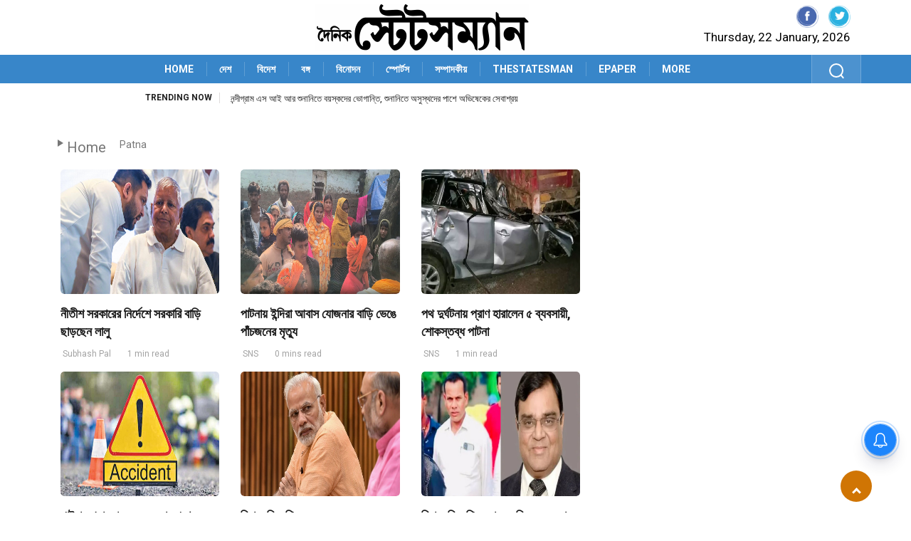

--- FILE ---
content_type: text/html; charset=UTF-8
request_url: https://www.dainikstatesmannews.com/tag/patna
body_size: 18425
content:
<!DOCTYPE html>
<html lang="bn">
<head>
        <meta charset="utf-8"/>
        <meta http-equiv="X-UA-Compatible" content="IE=edge"/>
        <meta http-equiv="Cache-control" content="public"/>
        <meta name="viewport" content="width=device-width, initial-scale=1, shrink-to-fit=no"/>
        <link rel="shortcut icon" type="image/ico" href="https://www.dainikstatesmannews.com/wp-content/themes/dainikstatesmannews/assets/images/dainikstatesman-icon.jpeg" /> 
        <link rel="fluid-icon" type="image/png" href="https://www.dainikstatesmannews.com/wp-content/themes/dainikstatesmannews/assets/images/dainikstatesman-icon.jpeg" />
        <!-- CSS
        ================================================== -->
        <link rel="stylesheet"  href="https://www.dainikstatesmannews.com/wp-content/themes/dainikstatesmannews/assets/css/style.css?ver=1.10">
		<title>Patna - Dainik Statesman</title>
		<script>
			function getfocus() {
			document.getElementById("search").focus();
			}
		</script> 	
<style id='wp-emoji-styles-inline-css' type='text/css'>

	img.wp-smiley, img.emoji {
		display: inline !important;
		border: none !important;
		box-shadow: none !important;
		height: 1em !important;
		width: 1em !important;
		margin: 0 0.07em !important;
		vertical-align: -0.1em !important;
		background: none !important;
		padding: 0 !important;
	}
</style>
<link rel='stylesheet' id='wp-block-library-css' href='https://www.dainikstatesmannews.com/wp-content/themes/dainikstatesmannews/assets/css/style.min.css?ver=6.5.4' type='text/css' media='all' />
<style id='classic-theme-styles-inline-css' type='text/css'>
/*! This file is auto-generated */
.wp-block-button__link{color:#fff;background-color:#32373c;border-radius:9999px;box-shadow:none;text-decoration:none;padding:calc(.667em + 2px) calc(1.333em + 2px);font-size:1.125em}.wp-block-file__button{background:#32373c;color:#fff;text-decoration:none}
</style>
<style id='global-styles-inline-css' type='text/css'>
body{--wp--preset--color--black: #000000;--wp--preset--color--cyan-bluish-gray: #abb8c3;--wp--preset--color--white: #ffffff;--wp--preset--color--pale-pink: #f78da7;--wp--preset--color--vivid-red: #cf2e2e;--wp--preset--color--luminous-vivid-orange: #ff6900;--wp--preset--color--luminous-vivid-amber: #fcb900;--wp--preset--color--light-green-cyan: #7bdcb5;--wp--preset--color--vivid-green-cyan: #00d084;--wp--preset--color--pale-cyan-blue: #8ed1fc;--wp--preset--color--vivid-cyan-blue: #0693e3;--wp--preset--color--vivid-purple: #9b51e0;--wp--preset--gradient--vivid-cyan-blue-to-vivid-purple: linear-gradient(135deg,rgba(6,147,227,1) 0%,rgb(155,81,224) 100%);--wp--preset--gradient--light-green-cyan-to-vivid-green-cyan: linear-gradient(135deg,rgb(122,220,180) 0%,rgb(0,208,130) 100%);--wp--preset--gradient--luminous-vivid-amber-to-luminous-vivid-orange: linear-gradient(135deg,rgba(252,185,0,1) 0%,rgba(255,105,0,1) 100%);--wp--preset--gradient--luminous-vivid-orange-to-vivid-red: linear-gradient(135deg,rgba(255,105,0,1) 0%,rgb(207,46,46) 100%);--wp--preset--gradient--very-light-gray-to-cyan-bluish-gray: linear-gradient(135deg,rgb(238,238,238) 0%,rgb(169,184,195) 100%);--wp--preset--gradient--cool-to-warm-spectrum: linear-gradient(135deg,rgb(74,234,220) 0%,rgb(151,120,209) 20%,rgb(207,42,186) 40%,rgb(238,44,130) 60%,rgb(251,105,98) 80%,rgb(254,248,76) 100%);--wp--preset--gradient--blush-light-purple: linear-gradient(135deg,rgb(255,206,236) 0%,rgb(152,150,240) 100%);--wp--preset--gradient--blush-bordeaux: linear-gradient(135deg,rgb(254,205,165) 0%,rgb(254,45,45) 50%,rgb(107,0,62) 100%);--wp--preset--gradient--luminous-dusk: linear-gradient(135deg,rgb(255,203,112) 0%,rgb(199,81,192) 50%,rgb(65,88,208) 100%);--wp--preset--gradient--pale-ocean: linear-gradient(135deg,rgb(255,245,203) 0%,rgb(182,227,212) 50%,rgb(51,167,181) 100%);--wp--preset--gradient--electric-grass: linear-gradient(135deg,rgb(202,248,128) 0%,rgb(113,206,126) 100%);--wp--preset--gradient--midnight: linear-gradient(135deg,rgb(2,3,129) 0%,rgb(40,116,252) 100%);--wp--preset--font-size--small: 13px;--wp--preset--font-size--medium: 20px;--wp--preset--font-size--large: 36px;--wp--preset--font-size--x-large: 42px;--wp--preset--spacing--20: 0.44rem;--wp--preset--spacing--30: 0.67rem;--wp--preset--spacing--40: 1rem;--wp--preset--spacing--50: 1.5rem;--wp--preset--spacing--60: 2.25rem;--wp--preset--spacing--70: 3.38rem;--wp--preset--spacing--80: 5.06rem;--wp--preset--shadow--natural: 6px 6px 9px rgba(0, 0, 0, 0.2);--wp--preset--shadow--deep: 12px 12px 50px rgba(0, 0, 0, 0.4);--wp--preset--shadow--sharp: 6px 6px 0px rgba(0, 0, 0, 0.2);--wp--preset--shadow--outlined: 6px 6px 0px -3px rgba(255, 255, 255, 1), 6px 6px rgba(0, 0, 0, 1);--wp--preset--shadow--crisp: 6px 6px 0px rgba(0, 0, 0, 1);}:where(.is-layout-flex){gap: 0.5em;}:where(.is-layout-grid){gap: 0.5em;}body .is-layout-flex{display: flex;}body .is-layout-flex{flex-wrap: wrap;align-items: center;}body .is-layout-flex > *{margin: 0;}body .is-layout-grid{display: grid;}body .is-layout-grid > *{margin: 0;}:where(.wp-block-columns.is-layout-flex){gap: 2em;}:where(.wp-block-columns.is-layout-grid){gap: 2em;}:where(.wp-block-post-template.is-layout-flex){gap: 1.25em;}:where(.wp-block-post-template.is-layout-grid){gap: 1.25em;}.has-black-color{color: var(--wp--preset--color--black) !important;}.has-cyan-bluish-gray-color{color: var(--wp--preset--color--cyan-bluish-gray) !important;}.has-white-color{color: var(--wp--preset--color--white) !important;}.has-pale-pink-color{color: var(--wp--preset--color--pale-pink) !important;}.has-vivid-red-color{color: var(--wp--preset--color--vivid-red) !important;}.has-luminous-vivid-orange-color{color: var(--wp--preset--color--luminous-vivid-orange) !important;}.has-luminous-vivid-amber-color{color: var(--wp--preset--color--luminous-vivid-amber) !important;}.has-light-green-cyan-color{color: var(--wp--preset--color--light-green-cyan) !important;}.has-vivid-green-cyan-color{color: var(--wp--preset--color--vivid-green-cyan) !important;}.has-pale-cyan-blue-color{color: var(--wp--preset--color--pale-cyan-blue) !important;}.has-vivid-cyan-blue-color{color: var(--wp--preset--color--vivid-cyan-blue) !important;}.has-vivid-purple-color{color: var(--wp--preset--color--vivid-purple) !important;}.has-black-background-color{background-color: var(--wp--preset--color--black) !important;}.has-cyan-bluish-gray-background-color{background-color: var(--wp--preset--color--cyan-bluish-gray) !important;}.has-white-background-color{background-color: var(--wp--preset--color--white) !important;}.has-pale-pink-background-color{background-color: var(--wp--preset--color--pale-pink) !important;}.has-vivid-red-background-color{background-color: var(--wp--preset--color--vivid-red) !important;}.has-luminous-vivid-orange-background-color{background-color: var(--wp--preset--color--luminous-vivid-orange) !important;}.has-luminous-vivid-amber-background-color{background-color: var(--wp--preset--color--luminous-vivid-amber) !important;}.has-light-green-cyan-background-color{background-color: var(--wp--preset--color--light-green-cyan) !important;}.has-vivid-green-cyan-background-color{background-color: var(--wp--preset--color--vivid-green-cyan) !important;}.has-pale-cyan-blue-background-color{background-color: var(--wp--preset--color--pale-cyan-blue) !important;}.has-vivid-cyan-blue-background-color{background-color: var(--wp--preset--color--vivid-cyan-blue) !important;}.has-vivid-purple-background-color{background-color: var(--wp--preset--color--vivid-purple) !important;}.has-black-border-color{border-color: var(--wp--preset--color--black) !important;}.has-cyan-bluish-gray-border-color{border-color: var(--wp--preset--color--cyan-bluish-gray) !important;}.has-white-border-color{border-color: var(--wp--preset--color--white) !important;}.has-pale-pink-border-color{border-color: var(--wp--preset--color--pale-pink) !important;}.has-vivid-red-border-color{border-color: var(--wp--preset--color--vivid-red) !important;}.has-luminous-vivid-orange-border-color{border-color: var(--wp--preset--color--luminous-vivid-orange) !important;}.has-luminous-vivid-amber-border-color{border-color: var(--wp--preset--color--luminous-vivid-amber) !important;}.has-light-green-cyan-border-color{border-color: var(--wp--preset--color--light-green-cyan) !important;}.has-vivid-green-cyan-border-color{border-color: var(--wp--preset--color--vivid-green-cyan) !important;}.has-pale-cyan-blue-border-color{border-color: var(--wp--preset--color--pale-cyan-blue) !important;}.has-vivid-cyan-blue-border-color{border-color: var(--wp--preset--color--vivid-cyan-blue) !important;}.has-vivid-purple-border-color{border-color: var(--wp--preset--color--vivid-purple) !important;}.has-vivid-cyan-blue-to-vivid-purple-gradient-background{background: var(--wp--preset--gradient--vivid-cyan-blue-to-vivid-purple) !important;}.has-light-green-cyan-to-vivid-green-cyan-gradient-background{background: var(--wp--preset--gradient--light-green-cyan-to-vivid-green-cyan) !important;}.has-luminous-vivid-amber-to-luminous-vivid-orange-gradient-background{background: var(--wp--preset--gradient--luminous-vivid-amber-to-luminous-vivid-orange) !important;}.has-luminous-vivid-orange-to-vivid-red-gradient-background{background: var(--wp--preset--gradient--luminous-vivid-orange-to-vivid-red) !important;}.has-very-light-gray-to-cyan-bluish-gray-gradient-background{background: var(--wp--preset--gradient--very-light-gray-to-cyan-bluish-gray) !important;}.has-cool-to-warm-spectrum-gradient-background{background: var(--wp--preset--gradient--cool-to-warm-spectrum) !important;}.has-blush-light-purple-gradient-background{background: var(--wp--preset--gradient--blush-light-purple) !important;}.has-blush-bordeaux-gradient-background{background: var(--wp--preset--gradient--blush-bordeaux) !important;}.has-luminous-dusk-gradient-background{background: var(--wp--preset--gradient--luminous-dusk) !important;}.has-pale-ocean-gradient-background{background: var(--wp--preset--gradient--pale-ocean) !important;}.has-electric-grass-gradient-background{background: var(--wp--preset--gradient--electric-grass) !important;}.has-midnight-gradient-background{background: var(--wp--preset--gradient--midnight) !important;}.has-small-font-size{font-size: var(--wp--preset--font-size--small) !important;}.has-medium-font-size{font-size: var(--wp--preset--font-size--medium) !important;}.has-large-font-size{font-size: var(--wp--preset--font-size--large) !important;}.has-x-large-font-size{font-size: var(--wp--preset--font-size--x-large) !important;}
.wp-block-navigation a:where(:not(.wp-element-button)){color: inherit;}
:where(.wp-block-post-template.is-layout-flex){gap: 1.25em;}:where(.wp-block-post-template.is-layout-grid){gap: 1.25em;}
:where(.wp-block-columns.is-layout-flex){gap: 2em;}:where(.wp-block-columns.is-layout-grid){gap: 2em;}
.wp-block-pullquote{font-size: 1.5em;line-height: 1.6;}
</style>
<style type="text/css" id="wp-custom-css">
			figcaption {
    font-style: italic;
}
</style>
	
<style>
	<!-- 24.06.2024 -->
	.main-nav {
	  background: linear-gradient(20deg,#3886C9 0%,#3886C9 100%) !important;
	  min-height: 40px;
	}
	span.mid_text{
		background-color: #105C0E !important;
	}
	.fashion{
		background: #D07504 !important;
		color: #fff !important;
	}
	.backto{
		background-color: #D07504 !important;
	}
	.ts-copyright{
		background: linear-gradient(20deg,#3886C9 0%,#3886C9 100%) !important;
	}
	
</style>
<style>
		/*.detail-wrapper iframe {top:0;left:0;width:100%; height:500px;} */
		.ts-pagination li a { width: 46px !important; }
</style><style>
@media (max-width: 766px) {
 .deskad {display: none; }
 .text-center a {
    position: absolute;
    z-index: 9;
}
}
@media (min-width: 767px) {
 .mobilead {display: none; }
}
</style>
<meta name="google-site-verification" content="iWRBPocFGMkBFCS1JsgglLHwsQKKl3mFzzssEacF2mA" />
<meta name="facebook-domain-verification" content="r62jyi2i28nqju8m9dio8yd3ayfxri" />
<script async src="https://www.googletagmanager.com/gtag/js?id=G-5D2Q412L84"></script>
<script>
  window.dataLayer = window.dataLayer || [];
  function gtag(){dataLayer.push(arguments);}
  gtag('js', new Date());

  gtag('config', 'G-5D2Q412L84');
</script>
<meta name='robots' content='index, follow, max-image-preview:large, max-snippet:-1, max-video-preview:-1' />

	<!-- This site is optimized with the Yoast SEO plugin v24.0 - https://yoast.com/wordpress/plugins/seo/ -->
	<link rel="canonical" href="https://www.dainikstatesmannews.com/tag/patna" />
	<link rel="next" href="https://www.dainikstatesmannews.com/tag/patna/page/2" />
	<meta property="og:locale" content="en_US" />
	<meta property="og:type" content="article" />
	<meta property="og:title" content="Patna - Dainik Statesman" />
	<meta property="og:url" content="https://www.dainikstatesmannews.com/tag/patna" />
	<meta property="og:site_name" content="Dainik Statesman" />
	<meta name="twitter:card" content="summary_large_image" />
	<script type="application/ld+json" class="yoast-schema-graph">{"@context":"https://schema.org","@graph":[{"@type":"CollectionPage","@id":"https://www.dainikstatesmannews.com/tag/patna","url":"https://www.dainikstatesmannews.com/tag/patna","name":"Patna - Dainik Statesman","isPartOf":{"@id":"https://www.dainikstatesmannews.com/#website"},"primaryImageOfPage":{"@id":"https://www.dainikstatesmannews.com/tag/patna#primaryimage"},"image":{"@id":"https://www.dainikstatesmannews.com/tag/patna#primaryimage"},"thumbnailUrl":"https://www.dainikstatesmannews.com/wp-content/uploads/2024/10/lalu.jpg","breadcrumb":{"@id":"https://www.dainikstatesmannews.com/tag/patna#breadcrumb"},"inLanguage":"en-US"},{"@type":"ImageObject","inLanguage":"en-US","@id":"https://www.dainikstatesmannews.com/tag/patna#primaryimage","url":"https://www.dainikstatesmannews.com/wp-content/uploads/2024/10/lalu.jpg","contentUrl":"https://www.dainikstatesmannews.com/wp-content/uploads/2024/10/lalu.jpg","width":1200,"height":675,"caption":"প্রতিনিধিত্বমূলক চিত্র"},{"@type":"BreadcrumbList","@id":"https://www.dainikstatesmannews.com/tag/patna#breadcrumb","itemListElement":[{"@type":"ListItem","position":1,"name":"Home","item":"https://www.dainikstatesmannews.com/"},{"@type":"ListItem","position":2,"name":"Patna"}]},{"@type":"WebSite","@id":"https://www.dainikstatesmannews.com/#website","url":"https://www.dainikstatesmannews.com/","name":"Dainik Statesman","description":"","publisher":{"@id":"https://www.dainikstatesmannews.com/#organization"},"potentialAction":[{"@type":"SearchAction","target":{"@type":"EntryPoint","urlTemplate":"https://www.dainikstatesmannews.com/?s={search_term_string}"},"query-input":{"@type":"PropertyValueSpecification","valueRequired":true,"valueName":"search_term_string"}}],"inLanguage":"en-US"},{"@type":"Organization","@id":"https://www.dainikstatesmannews.com/#organization","name":"The Statesman Ltd","url":"https://www.dainikstatesmannews.com/","logo":{"@type":"ImageObject","inLanguage":"en-US","@id":"https://www.dainikstatesmannews.com/#/schema/logo/image/","url":"https://www.dainikstatesmannews.com/wp-content/uploads/2024/08/dainik.png","contentUrl":"https://www.dainikstatesmannews.com/wp-content/uploads/2024/08/dainik.png","width":300,"height":65,"caption":"The Statesman Ltd"},"image":{"@id":"https://www.dainikstatesmannews.com/#/schema/logo/image/"},"sameAs":["https://www.facebook.com/DainikStatesmanofficial","https://www.instagram.com/dainikstatesman/"]}]}</script>
	<!-- / Yoast SEO plugin. -->


<link rel="alternate" type="application/rss+xml" title="Dainik Statesman &raquo; Feed" href="https://www.dainikstatesmannews.com/feed" />
<link rel="alternate" type="application/rss+xml" title="Dainik Statesman &raquo; Comments Feed" href="https://www.dainikstatesmannews.com/comments/feed" />
<link rel="alternate" type="application/rss+xml" title="Dainik Statesman &raquo; Patna Tag Feed" href="https://www.dainikstatesmannews.com/tag/patna/feed" />
<script>
window._wpemojiSettings = {"baseUrl":"https:\/\/s.w.org\/images\/core\/emoji\/15.0.3\/72x72\/","ext":".png","svgUrl":"https:\/\/s.w.org\/images\/core\/emoji\/15.0.3\/svg\/","svgExt":".svg","source":{"wpemoji":"https:\/\/www.dainikstatesmannews.com\/wp-includes\/js\/wp-emoji.js?ver=6.6.4","twemoji":"https:\/\/www.dainikstatesmannews.com\/wp-includes\/js\/twemoji.js?ver=6.6.4"}};
/**
 * @output wp-includes/js/wp-emoji-loader.js
 */

/**
 * Emoji Settings as exported in PHP via _print_emoji_detection_script().
 * @typedef WPEmojiSettings
 * @type {object}
 * @property {?object} source
 * @property {?string} source.concatemoji
 * @property {?string} source.twemoji
 * @property {?string} source.wpemoji
 * @property {?boolean} DOMReady
 * @property {?Function} readyCallback
 */

/**
 * Support tests.
 * @typedef SupportTests
 * @type {object}
 * @property {?boolean} flag
 * @property {?boolean} emoji
 */

/**
 * IIFE to detect emoji support and load Twemoji if needed.
 *
 * @param {Window} window
 * @param {Document} document
 * @param {WPEmojiSettings} settings
 */
( function wpEmojiLoader( window, document, settings ) {
	if ( typeof Promise === 'undefined' ) {
		return;
	}

	var sessionStorageKey = 'wpEmojiSettingsSupports';
	var tests = [ 'flag', 'emoji' ];

	/**
	 * Checks whether the browser supports offloading to a Worker.
	 *
	 * @since 6.3.0
	 *
	 * @private
	 *
	 * @returns {boolean}
	 */
	function supportsWorkerOffloading() {
		return (
			typeof Worker !== 'undefined' &&
			typeof OffscreenCanvas !== 'undefined' &&
			typeof URL !== 'undefined' &&
			URL.createObjectURL &&
			typeof Blob !== 'undefined'
		);
	}

	/**
	 * @typedef SessionSupportTests
	 * @type {object}
	 * @property {number} timestamp
	 * @property {SupportTests} supportTests
	 */

	/**
	 * Get support tests from session.
	 *
	 * @since 6.3.0
	 *
	 * @private
	 *
	 * @returns {?SupportTests} Support tests, or null if not set or older than 1 week.
	 */
	function getSessionSupportTests() {
		try {
			/** @type {SessionSupportTests} */
			var item = JSON.parse(
				sessionStorage.getItem( sessionStorageKey )
			);
			if (
				typeof item === 'object' &&
				typeof item.timestamp === 'number' &&
				new Date().valueOf() < item.timestamp + 604800 && // Note: Number is a week in seconds.
				typeof item.supportTests === 'object'
			) {
				return item.supportTests;
			}
		} catch ( e ) {}
		return null;
	}

	/**
	 * Persist the supports in session storage.
	 *
	 * @since 6.3.0
	 *
	 * @private
	 *
	 * @param {SupportTests} supportTests Support tests.
	 */
	function setSessionSupportTests( supportTests ) {
		try {
			/** @type {SessionSupportTests} */
			var item = {
				supportTests: supportTests,
				timestamp: new Date().valueOf()
			};

			sessionStorage.setItem(
				sessionStorageKey,
				JSON.stringify( item )
			);
		} catch ( e ) {}
	}

	/**
	 * Checks if two sets of Emoji characters render the same visually.
	 *
	 * This function may be serialized to run in a Worker. Therefore, it cannot refer to variables from the containing
	 * scope. Everything must be passed by parameters.
	 *
	 * @since 4.9.0
	 *
	 * @private
	 *
	 * @param {CanvasRenderingContext2D} context 2D Context.
	 * @param {string} set1 Set of Emoji to test.
	 * @param {string} set2 Set of Emoji to test.
	 *
	 * @return {boolean} True if the two sets render the same.
	 */
	function emojiSetsRenderIdentically( context, set1, set2 ) {
		// Cleanup from previous test.
		context.clearRect( 0, 0, context.canvas.width, context.canvas.height );
		context.fillText( set1, 0, 0 );
		var rendered1 = new Uint32Array(
			context.getImageData(
				0,
				0,
				context.canvas.width,
				context.canvas.height
			).data
		);

		// Cleanup from previous test.
		context.clearRect( 0, 0, context.canvas.width, context.canvas.height );
		context.fillText( set2, 0, 0 );
		var rendered2 = new Uint32Array(
			context.getImageData(
				0,
				0,
				context.canvas.width,
				context.canvas.height
			).data
		);

		return rendered1.every( function ( rendered2Data, index ) {
			return rendered2Data === rendered2[ index ];
		} );
	}

	/**
	 * Determines if the browser properly renders Emoji that Twemoji can supplement.
	 *
	 * This function may be serialized to run in a Worker. Therefore, it cannot refer to variables from the containing
	 * scope. Everything must be passed by parameters.
	 *
	 * @since 4.2.0
	 *
	 * @private
	 *
	 * @param {CanvasRenderingContext2D} context 2D Context.
	 * @param {string} type Whether to test for support of "flag" or "emoji".
	 * @param {Function} emojiSetsRenderIdentically Reference to emojiSetsRenderIdentically function, needed due to minification.
	 *
	 * @return {boolean} True if the browser can render emoji, false if it cannot.
	 */
	function browserSupportsEmoji( context, type, emojiSetsRenderIdentically ) {
		var isIdentical;

		switch ( type ) {
			case 'flag':
				/*
				 * Test for Transgender flag compatibility. Added in Unicode 13.
				 *
				 * To test for support, we try to render it, and compare the rendering to how it would look if
				 * the browser doesn't render it correctly (white flag emoji + transgender symbol).
				 */
				isIdentical = emojiSetsRenderIdentically(
					context,
					'\uD83C\uDFF3\uFE0F\u200D\u26A7\uFE0F', // as a zero-width joiner sequence
					'\uD83C\uDFF3\uFE0F\u200B\u26A7\uFE0F' // separated by a zero-width space
				);

				if ( isIdentical ) {
					return false;
				}

				/*
				 * Test for UN flag compatibility. This is the least supported of the letter locale flags,
				 * so gives us an easy test for full support.
				 *
				 * To test for support, we try to render it, and compare the rendering to how it would look if
				 * the browser doesn't render it correctly ([U] + [N]).
				 */
				isIdentical = emojiSetsRenderIdentically(
					context,
					'\uD83C\uDDFA\uD83C\uDDF3', // as the sequence of two code points
					'\uD83C\uDDFA\u200B\uD83C\uDDF3' // as the two code points separated by a zero-width space
				);

				if ( isIdentical ) {
					return false;
				}

				/*
				 * Test for English flag compatibility. England is a country in the United Kingdom, it
				 * does not have a two letter locale code but rather a five letter sub-division code.
				 *
				 * To test for support, we try to render it, and compare the rendering to how it would look if
				 * the browser doesn't render it correctly (black flag emoji + [G] + [B] + [E] + [N] + [G]).
				 */
				isIdentical = emojiSetsRenderIdentically(
					context,
					// as the flag sequence
					'\uD83C\uDFF4\uDB40\uDC67\uDB40\uDC62\uDB40\uDC65\uDB40\uDC6E\uDB40\uDC67\uDB40\uDC7F',
					// with each code point separated by a zero-width space
					'\uD83C\uDFF4\u200B\uDB40\uDC67\u200B\uDB40\uDC62\u200B\uDB40\uDC65\u200B\uDB40\uDC6E\u200B\uDB40\uDC67\u200B\uDB40\uDC7F'
				);

				return ! isIdentical;
			case 'emoji':
				/*
				 * Four and twenty blackbirds baked in a pie.
				 *
				 * To test for Emoji 15.0 support, try to render a new emoji: Blackbird.
				 *
				 * The Blackbird is a ZWJ sequence combining 🐦 Bird and ⬛ large black square.,
				 *
				 * 0x1F426 (\uD83D\uDC26) == Bird
				 * 0x200D == Zero-Width Joiner (ZWJ) that links the code points for the new emoji or
				 * 0x200B == Zero-Width Space (ZWS) that is rendered for clients not supporting the new emoji.
				 * 0x2B1B == Large Black Square
				 *
				 * When updating this test for future Emoji releases, ensure that individual emoji that make up the
				 * sequence come from older emoji standards.
				 */
				isIdentical = emojiSetsRenderIdentically(
					context,
					'\uD83D\uDC26\u200D\u2B1B', // as the zero-width joiner sequence
					'\uD83D\uDC26\u200B\u2B1B' // separated by a zero-width space
				);

				return ! isIdentical;
		}

		return false;
	}

	/**
	 * Checks emoji support tests.
	 *
	 * This function may be serialized to run in a Worker. Therefore, it cannot refer to variables from the containing
	 * scope. Everything must be passed by parameters.
	 *
	 * @since 6.3.0
	 *
	 * @private
	 *
	 * @param {string[]} tests Tests.
	 * @param {Function} browserSupportsEmoji Reference to browserSupportsEmoji function, needed due to minification.
	 * @param {Function} emojiSetsRenderIdentically Reference to emojiSetsRenderIdentically function, needed due to minification.
	 *
	 * @return {SupportTests} Support tests.
	 */
	function testEmojiSupports( tests, browserSupportsEmoji, emojiSetsRenderIdentically ) {
		var canvas;
		if (
			typeof WorkerGlobalScope !== 'undefined' &&
			self instanceof WorkerGlobalScope
		) {
			canvas = new OffscreenCanvas( 300, 150 ); // Dimensions are default for HTMLCanvasElement.
		} else {
			canvas = document.createElement( 'canvas' );
		}

		var context = canvas.getContext( '2d', { willReadFrequently: true } );

		/*
		 * Chrome on OS X added native emoji rendering in M41. Unfortunately,
		 * it doesn't work when the font is bolder than 500 weight. So, we
		 * check for bold rendering support to avoid invisible emoji in Chrome.
		 */
		context.textBaseline = 'top';
		context.font = '600 32px Arial';

		var supports = {};
		tests.forEach( function ( test ) {
			supports[ test ] = browserSupportsEmoji( context, test, emojiSetsRenderIdentically );
		} );
		return supports;
	}

	/**
	 * Adds a script to the head of the document.
	 *
	 * @ignore
	 *
	 * @since 4.2.0
	 *
	 * @param {string} src The url where the script is located.
	 *
	 * @return {void}
	 */
	function addScript( src ) {
		var script = document.createElement( 'script' );
		script.src = src;
		script.defer = true;
		document.head.appendChild( script );
	}

	settings.supports = {
		everything: true,
		everythingExceptFlag: true
	};

	// Create a promise for DOMContentLoaded since the worker logic may finish after the event has fired.
	var domReadyPromise = new Promise( function ( resolve ) {
		document.addEventListener( 'DOMContentLoaded', resolve, {
			once: true
		} );
	} );

	// Obtain the emoji support from the browser, asynchronously when possible.
	new Promise( function ( resolve ) {
		var supportTests = getSessionSupportTests();
		if ( supportTests ) {
			resolve( supportTests );
			return;
		}

		if ( supportsWorkerOffloading() ) {
			try {
				// Note that the functions are being passed as arguments due to minification.
				var workerScript =
					'postMessage(' +
					testEmojiSupports.toString() +
					'(' +
					[
						JSON.stringify( tests ),
						browserSupportsEmoji.toString(),
						emojiSetsRenderIdentically.toString()
					].join( ',' ) +
					'));';
				var blob = new Blob( [ workerScript ], {
					type: 'text/javascript'
				} );
				var worker = new Worker( URL.createObjectURL( blob ), { name: 'wpTestEmojiSupports' } );
				worker.onmessage = function ( event ) {
					supportTests = event.data;
					setSessionSupportTests( supportTests );
					worker.terminate();
					resolve( supportTests );
				};
				return;
			} catch ( e ) {}
		}

		supportTests = testEmojiSupports( tests, browserSupportsEmoji, emojiSetsRenderIdentically );
		setSessionSupportTests( supportTests );
		resolve( supportTests );
	} )
		// Once the browser emoji support has been obtained from the session, finalize the settings.
		.then( function ( supportTests ) {
			/*
			 * Tests the browser support for flag emojis and other emojis, and adjusts the
			 * support settings accordingly.
			 */
			for ( var test in supportTests ) {
				settings.supports[ test ] = supportTests[ test ];

				settings.supports.everything =
					settings.supports.everything && settings.supports[ test ];

				if ( 'flag' !== test ) {
					settings.supports.everythingExceptFlag =
						settings.supports.everythingExceptFlag &&
						settings.supports[ test ];
				}
			}

			settings.supports.everythingExceptFlag =
				settings.supports.everythingExceptFlag &&
				! settings.supports.flag;

			// Sets DOMReady to false and assigns a ready function to settings.
			settings.DOMReady = false;
			settings.readyCallback = function () {
				settings.DOMReady = true;
			};
		} )
		.then( function () {
			return domReadyPromise;
		} )
		.then( function () {
			// When the browser can not render everything we need to load a polyfill.
			if ( ! settings.supports.everything ) {
				settings.readyCallback();

				var src = settings.source || {};

				if ( src.concatemoji ) {
					addScript( src.concatemoji );
				} else if ( src.wpemoji && src.twemoji ) {
					addScript( src.twemoji );
					addScript( src.wpemoji );
				}
			}
		} );
} )( window, document, window._wpemojiSettings );
</script>
<style id='wp-emoji-styles-inline-css'>

	img.wp-smiley, img.emoji {
		display: inline !important;
		border: none !important;
		box-shadow: none !important;
		height: 1em !important;
		width: 1em !important;
		margin: 0 0.07em !important;
		vertical-align: -0.1em !important;
		background: none !important;
		padding: 0 !important;
	}
</style>
<style id='wp-block-library-inline-css'>
:root{
  --wp-admin-theme-color:#007cba;
  --wp-admin-theme-color--rgb:0, 124, 186;
  --wp-admin-theme-color-darker-10:#006ba1;
  --wp-admin-theme-color-darker-10--rgb:0, 107, 161;
  --wp-admin-theme-color-darker-20:#005a87;
  --wp-admin-theme-color-darker-20--rgb:0, 90, 135;
  --wp-admin-border-width-focus:2px;
  --wp-block-synced-color:#7a00df;
  --wp-block-synced-color--rgb:122, 0, 223;
  --wp-bound-block-color:var(--wp-block-synced-color);
}
@media (min-resolution:192dpi){
  :root{
    --wp-admin-border-width-focus:1.5px;
  }
}
.wp-element-button{
  cursor:pointer;
}

:root{
  --wp--preset--font-size--normal:16px;
  --wp--preset--font-size--huge:42px;
}
:root .has-very-light-gray-background-color{
  background-color:#eee;
}
:root .has-very-dark-gray-background-color{
  background-color:#313131;
}
:root .has-very-light-gray-color{
  color:#eee;
}
:root .has-very-dark-gray-color{
  color:#313131;
}
:root .has-vivid-green-cyan-to-vivid-cyan-blue-gradient-background{
  background:linear-gradient(135deg, #00d084, #0693e3);
}
:root .has-purple-crush-gradient-background{
  background:linear-gradient(135deg, #34e2e4, #4721fb 50%, #ab1dfe);
}
:root .has-hazy-dawn-gradient-background{
  background:linear-gradient(135deg, #faaca8, #dad0ec);
}
:root .has-subdued-olive-gradient-background{
  background:linear-gradient(135deg, #fafae1, #67a671);
}
:root .has-atomic-cream-gradient-background{
  background:linear-gradient(135deg, #fdd79a, #004a59);
}
:root .has-nightshade-gradient-background{
  background:linear-gradient(135deg, #330968, #31cdcf);
}
:root .has-midnight-gradient-background{
  background:linear-gradient(135deg, #020381, #2874fc);
}

.has-regular-font-size{
  font-size:1em;
}

.has-larger-font-size{
  font-size:2.625em;
}

.has-normal-font-size{
  font-size:var(--wp--preset--font-size--normal);
}

.has-huge-font-size{
  font-size:var(--wp--preset--font-size--huge);
}

.has-text-align-center{
  text-align:center;
}

.has-text-align-left{
  text-align:left;
}

.has-text-align-right{
  text-align:right;
}

#end-resizable-editor-section{
  display:none;
}

.aligncenter{
  clear:both;
}

.items-justified-left{
  justify-content:flex-start;
}

.items-justified-center{
  justify-content:center;
}

.items-justified-right{
  justify-content:flex-end;
}

.items-justified-space-between{
  justify-content:space-between;
}

.screen-reader-text{
  border:0;
  clip:rect(1px, 1px, 1px, 1px);
  clip-path:inset(50%);
  height:1px;
  margin:-1px;
  overflow:hidden;
  padding:0;
  position:absolute;
  width:1px;
  word-wrap:normal !important;
}

.screen-reader-text:focus{
  background-color:#ddd;
  clip:auto !important;
  clip-path:none;
  color:#444;
  display:block;
  font-size:1em;
  height:auto;
  left:5px;
  line-height:normal;
  padding:15px 23px 14px;
  text-decoration:none;
  top:5px;
  width:auto;
  z-index:100000;
}
html :where(.has-border-color){
  border-style:solid;
}

html :where([style*=border-top-color]){
  border-top-style:solid;
}

html :where([style*=border-right-color]){
  border-right-style:solid;
}

html :where([style*=border-bottom-color]){
  border-bottom-style:solid;
}

html :where([style*=border-left-color]){
  border-left-style:solid;
}

html :where([style*=border-width]){
  border-style:solid;
}

html :where([style*=border-top-width]){
  border-top-style:solid;
}

html :where([style*=border-right-width]){
  border-right-style:solid;
}

html :where([style*=border-bottom-width]){
  border-bottom-style:solid;
}

html :where([style*=border-left-width]){
  border-left-style:solid;
}
html :where(img[class*=wp-image-]){
  height:auto;
  max-width:100%;
}
:where(figure){
  margin:0 0 1em;
}

html :where(.is-position-sticky){
  --wp-admin--admin-bar--position-offset:var(--wp-admin--admin-bar--height, 0px);
}

@media screen and (max-width:600px){
  html :where(.is-position-sticky){
    --wp-admin--admin-bar--position-offset:0px;
  }
}
</style>
<style id='global-styles-inline-css'>
:root{--wp--preset--aspect-ratio--square: 1;--wp--preset--aspect-ratio--4-3: 4/3;--wp--preset--aspect-ratio--3-4: 3/4;--wp--preset--aspect-ratio--3-2: 3/2;--wp--preset--aspect-ratio--2-3: 2/3;--wp--preset--aspect-ratio--16-9: 16/9;--wp--preset--aspect-ratio--9-16: 9/16;--wp--preset--color--black: #000000;--wp--preset--color--cyan-bluish-gray: #abb8c3;--wp--preset--color--white: #ffffff;--wp--preset--color--pale-pink: #f78da7;--wp--preset--color--vivid-red: #cf2e2e;--wp--preset--color--luminous-vivid-orange: #ff6900;--wp--preset--color--luminous-vivid-amber: #fcb900;--wp--preset--color--light-green-cyan: #7bdcb5;--wp--preset--color--vivid-green-cyan: #00d084;--wp--preset--color--pale-cyan-blue: #8ed1fc;--wp--preset--color--vivid-cyan-blue: #0693e3;--wp--preset--color--vivid-purple: #9b51e0;--wp--preset--color--base: #ffffff;--wp--preset--color--contrast: #000000;--wp--preset--color--primary: #9DFF20;--wp--preset--color--secondary: #345C00;--wp--preset--color--tertiary: #F6F6F6;--wp--preset--gradient--vivid-cyan-blue-to-vivid-purple: linear-gradient(135deg,rgba(6,147,227,1) 0%,rgb(155,81,224) 100%);--wp--preset--gradient--light-green-cyan-to-vivid-green-cyan: linear-gradient(135deg,rgb(122,220,180) 0%,rgb(0,208,130) 100%);--wp--preset--gradient--luminous-vivid-amber-to-luminous-vivid-orange: linear-gradient(135deg,rgba(252,185,0,1) 0%,rgba(255,105,0,1) 100%);--wp--preset--gradient--luminous-vivid-orange-to-vivid-red: linear-gradient(135deg,rgba(255,105,0,1) 0%,rgb(207,46,46) 100%);--wp--preset--gradient--very-light-gray-to-cyan-bluish-gray: linear-gradient(135deg,rgb(238,238,238) 0%,rgb(169,184,195) 100%);--wp--preset--gradient--cool-to-warm-spectrum: linear-gradient(135deg,rgb(74,234,220) 0%,rgb(151,120,209) 20%,rgb(207,42,186) 40%,rgb(238,44,130) 60%,rgb(251,105,98) 80%,rgb(254,248,76) 100%);--wp--preset--gradient--blush-light-purple: linear-gradient(135deg,rgb(255,206,236) 0%,rgb(152,150,240) 100%);--wp--preset--gradient--blush-bordeaux: linear-gradient(135deg,rgb(254,205,165) 0%,rgb(254,45,45) 50%,rgb(107,0,62) 100%);--wp--preset--gradient--luminous-dusk: linear-gradient(135deg,rgb(255,203,112) 0%,rgb(199,81,192) 50%,rgb(65,88,208) 100%);--wp--preset--gradient--pale-ocean: linear-gradient(135deg,rgb(255,245,203) 0%,rgb(182,227,212) 50%,rgb(51,167,181) 100%);--wp--preset--gradient--electric-grass: linear-gradient(135deg,rgb(202,248,128) 0%,rgb(113,206,126) 100%);--wp--preset--gradient--midnight: linear-gradient(135deg,rgb(2,3,129) 0%,rgb(40,116,252) 100%);--wp--preset--font-size--small: clamp(0.875rem, 0.875rem + ((1vw - 0.2rem) * 0.227), 1rem);--wp--preset--font-size--medium: clamp(1rem, 1rem + ((1vw - 0.2rem) * 0.227), 1.125rem);--wp--preset--font-size--large: clamp(1.75rem, 1.75rem + ((1vw - 0.2rem) * 0.227), 1.875rem);--wp--preset--font-size--x-large: 2.25rem;--wp--preset--font-size--xx-large: clamp(6.1rem, 6.1rem + ((1vw - 0.2rem) * 7.091), 10rem);--wp--preset--font-family--dm-sans: "DM Sans", sans-serif;--wp--preset--font-family--ibm-plex-mono: 'IBM Plex Mono', monospace;--wp--preset--font-family--inter: "Inter", sans-serif;--wp--preset--font-family--system-font: -apple-system,BlinkMacSystemFont,"Segoe UI",Roboto,Oxygen-Sans,Ubuntu,Cantarell,"Helvetica Neue",sans-serif;--wp--preset--font-family--source-serif-pro: "Source Serif Pro", serif;--wp--preset--spacing--20: 0.44rem;--wp--preset--spacing--30: clamp(1.5rem, 5vw, 2rem);--wp--preset--spacing--40: clamp(1.8rem, 1.8rem + ((1vw - 0.48rem) * 2.885), 3rem);--wp--preset--spacing--50: clamp(2.5rem, 8vw, 4.5rem);--wp--preset--spacing--60: clamp(3.75rem, 10vw, 7rem);--wp--preset--spacing--70: clamp(5rem, 5.25rem + ((1vw - 0.48rem) * 9.096), 8rem);--wp--preset--spacing--80: clamp(7rem, 14vw, 11rem);--wp--preset--shadow--natural: 6px 6px 9px rgba(0, 0, 0, 0.2);--wp--preset--shadow--deep: 12px 12px 50px rgba(0, 0, 0, 0.4);--wp--preset--shadow--sharp: 6px 6px 0px rgba(0, 0, 0, 0.2);--wp--preset--shadow--outlined: 6px 6px 0px -3px rgba(255, 255, 255, 1), 6px 6px rgba(0, 0, 0, 1);--wp--preset--shadow--crisp: 6px 6px 0px rgba(0, 0, 0, 1);}:root { --wp--style--global--content-size: 650px;--wp--style--global--wide-size: 1200px; }:where(body) { margin: 0; }.wp-site-blocks { padding-top: var(--wp--style--root--padding-top); padding-bottom: var(--wp--style--root--padding-bottom); }.has-global-padding { padding-right: var(--wp--style--root--padding-right); padding-left: var(--wp--style--root--padding-left); }.has-global-padding > .alignfull { margin-right: calc(var(--wp--style--root--padding-right) * -1); margin-left: calc(var(--wp--style--root--padding-left) * -1); }.has-global-padding :where(:not(.alignfull.is-layout-flow) > .has-global-padding:not(.wp-block-block, .alignfull)) { padding-right: 0; padding-left: 0; }.has-global-padding :where(:not(.alignfull.is-layout-flow) > .has-global-padding:not(.wp-block-block, .alignfull)) > .alignfull { margin-left: 0; margin-right: 0; }.wp-site-blocks > .alignleft { float: left; margin-right: 2em; }.wp-site-blocks > .alignright { float: right; margin-left: 2em; }.wp-site-blocks > .aligncenter { justify-content: center; margin-left: auto; margin-right: auto; }:where(.wp-site-blocks) > * { margin-block-start: 1.5rem; margin-block-end: 0; }:where(.wp-site-blocks) > :first-child { margin-block-start: 0; }:where(.wp-site-blocks) > :last-child { margin-block-end: 0; }:root { --wp--style--block-gap: 1.5rem; }:root :where(.is-layout-flow) > :first-child{margin-block-start: 0;}:root :where(.is-layout-flow) > :last-child{margin-block-end: 0;}:root :where(.is-layout-flow) > *{margin-block-start: 1.5rem;margin-block-end: 0;}:root :where(.is-layout-constrained) > :first-child{margin-block-start: 0;}:root :where(.is-layout-constrained) > :last-child{margin-block-end: 0;}:root :where(.is-layout-constrained) > *{margin-block-start: 1.5rem;margin-block-end: 0;}:root :where(.is-layout-flex){gap: 1.5rem;}:root :where(.is-layout-grid){gap: 1.5rem;}.is-layout-flow > .alignleft{float: left;margin-inline-start: 0;margin-inline-end: 2em;}.is-layout-flow > .alignright{float: right;margin-inline-start: 2em;margin-inline-end: 0;}.is-layout-flow > .aligncenter{margin-left: auto !important;margin-right: auto !important;}.is-layout-constrained > .alignleft{float: left;margin-inline-start: 0;margin-inline-end: 2em;}.is-layout-constrained > .alignright{float: right;margin-inline-start: 2em;margin-inline-end: 0;}.is-layout-constrained > .aligncenter{margin-left: auto !important;margin-right: auto !important;}.is-layout-constrained > :where(:not(.alignleft):not(.alignright):not(.alignfull)){max-width: var(--wp--style--global--content-size);margin-left: auto !important;margin-right: auto !important;}.is-layout-constrained > .alignwide{max-width: var(--wp--style--global--wide-size);}body .is-layout-flex{display: flex;}.is-layout-flex{flex-wrap: wrap;align-items: center;}.is-layout-flex > :is(*, div){margin: 0;}body .is-layout-grid{display: grid;}.is-layout-grid > :is(*, div){margin: 0;}body{background-color: var(--wp--preset--color--base);color: var(--wp--preset--color--contrast);font-family: var(--wp--preset--font-family--system-font);font-size: var(--wp--preset--font-size--medium);line-height: 1.6;--wp--style--root--padding-top: var(--wp--preset--spacing--40);--wp--style--root--padding-right: var(--wp--preset--spacing--30);--wp--style--root--padding-bottom: var(--wp--preset--spacing--40);--wp--style--root--padding-left: var(--wp--preset--spacing--30);}a:where(:not(.wp-element-button)){color: var(--wp--preset--color--contrast);text-decoration: underline;}:root :where(a:where(:not(.wp-element-button)):hover){text-decoration: none;}:root :where(a:where(:not(.wp-element-button)):focus){text-decoration: underline dashed;}:root :where(a:where(:not(.wp-element-button)):active){color: var(--wp--preset--color--secondary);text-decoration: none;}h1, h2, h3, h4, h5, h6{font-weight: 400;line-height: 1.4;}h1{font-size: clamp(2.032rem, 2.032rem + ((1vw - 0.2rem) * 2.896), 3.625rem);line-height: 1.2;}h2{font-size: clamp(2.625rem, calc(2.625rem + ((1vw - 0.48rem) * 8.4135)), 3.25rem);line-height: 1.2;}h3{font-size: var(--wp--preset--font-size--x-large);}h4{font-size: var(--wp--preset--font-size--large);}h5{font-size: var(--wp--preset--font-size--medium);font-weight: 700;text-transform: uppercase;}h6{font-size: var(--wp--preset--font-size--medium);text-transform: uppercase;}:root :where(.wp-element-button, .wp-block-button__link){background-color: var(--wp--preset--color--primary);border-radius: 0;border-width: 0;color: var(--wp--preset--color--contrast);font-family: inherit;font-size: inherit;line-height: inherit;padding: calc(0.667em + 2px) calc(1.333em + 2px);text-decoration: none;}:root :where(.wp-element-button:visited, .wp-block-button__link:visited){color: var(--wp--preset--color--contrast);}:root :where(.wp-element-button:hover, .wp-block-button__link:hover){background-color: var(--wp--preset--color--contrast);color: var(--wp--preset--color--base);}:root :where(.wp-element-button:focus, .wp-block-button__link:focus){background-color: var(--wp--preset--color--contrast);color: var(--wp--preset--color--base);}:root :where(.wp-element-button:active, .wp-block-button__link:active){background-color: var(--wp--preset--color--secondary);color: var(--wp--preset--color--base);}.has-black-color{color: var(--wp--preset--color--black) !important;}.has-cyan-bluish-gray-color{color: var(--wp--preset--color--cyan-bluish-gray) !important;}.has-white-color{color: var(--wp--preset--color--white) !important;}.has-pale-pink-color{color: var(--wp--preset--color--pale-pink) !important;}.has-vivid-red-color{color: var(--wp--preset--color--vivid-red) !important;}.has-luminous-vivid-orange-color{color: var(--wp--preset--color--luminous-vivid-orange) !important;}.has-luminous-vivid-amber-color{color: var(--wp--preset--color--luminous-vivid-amber) !important;}.has-light-green-cyan-color{color: var(--wp--preset--color--light-green-cyan) !important;}.has-vivid-green-cyan-color{color: var(--wp--preset--color--vivid-green-cyan) !important;}.has-pale-cyan-blue-color{color: var(--wp--preset--color--pale-cyan-blue) !important;}.has-vivid-cyan-blue-color{color: var(--wp--preset--color--vivid-cyan-blue) !important;}.has-vivid-purple-color{color: var(--wp--preset--color--vivid-purple) !important;}.has-base-color{color: var(--wp--preset--color--base) !important;}.has-contrast-color{color: var(--wp--preset--color--contrast) !important;}.has-primary-color{color: var(--wp--preset--color--primary) !important;}.has-secondary-color{color: var(--wp--preset--color--secondary) !important;}.has-tertiary-color{color: var(--wp--preset--color--tertiary) !important;}.has-black-background-color{background-color: var(--wp--preset--color--black) !important;}.has-cyan-bluish-gray-background-color{background-color: var(--wp--preset--color--cyan-bluish-gray) !important;}.has-white-background-color{background-color: var(--wp--preset--color--white) !important;}.has-pale-pink-background-color{background-color: var(--wp--preset--color--pale-pink) !important;}.has-vivid-red-background-color{background-color: var(--wp--preset--color--vivid-red) !important;}.has-luminous-vivid-orange-background-color{background-color: var(--wp--preset--color--luminous-vivid-orange) !important;}.has-luminous-vivid-amber-background-color{background-color: var(--wp--preset--color--luminous-vivid-amber) !important;}.has-light-green-cyan-background-color{background-color: var(--wp--preset--color--light-green-cyan) !important;}.has-vivid-green-cyan-background-color{background-color: var(--wp--preset--color--vivid-green-cyan) !important;}.has-pale-cyan-blue-background-color{background-color: var(--wp--preset--color--pale-cyan-blue) !important;}.has-vivid-cyan-blue-background-color{background-color: var(--wp--preset--color--vivid-cyan-blue) !important;}.has-vivid-purple-background-color{background-color: var(--wp--preset--color--vivid-purple) !important;}.has-base-background-color{background-color: var(--wp--preset--color--base) !important;}.has-contrast-background-color{background-color: var(--wp--preset--color--contrast) !important;}.has-primary-background-color{background-color: var(--wp--preset--color--primary) !important;}.has-secondary-background-color{background-color: var(--wp--preset--color--secondary) !important;}.has-tertiary-background-color{background-color: var(--wp--preset--color--tertiary) !important;}.has-black-border-color{border-color: var(--wp--preset--color--black) !important;}.has-cyan-bluish-gray-border-color{border-color: var(--wp--preset--color--cyan-bluish-gray) !important;}.has-white-border-color{border-color: var(--wp--preset--color--white) !important;}.has-pale-pink-border-color{border-color: var(--wp--preset--color--pale-pink) !important;}.has-vivid-red-border-color{border-color: var(--wp--preset--color--vivid-red) !important;}.has-luminous-vivid-orange-border-color{border-color: var(--wp--preset--color--luminous-vivid-orange) !important;}.has-luminous-vivid-amber-border-color{border-color: var(--wp--preset--color--luminous-vivid-amber) !important;}.has-light-green-cyan-border-color{border-color: var(--wp--preset--color--light-green-cyan) !important;}.has-vivid-green-cyan-border-color{border-color: var(--wp--preset--color--vivid-green-cyan) !important;}.has-pale-cyan-blue-border-color{border-color: var(--wp--preset--color--pale-cyan-blue) !important;}.has-vivid-cyan-blue-border-color{border-color: var(--wp--preset--color--vivid-cyan-blue) !important;}.has-vivid-purple-border-color{border-color: var(--wp--preset--color--vivid-purple) !important;}.has-base-border-color{border-color: var(--wp--preset--color--base) !important;}.has-contrast-border-color{border-color: var(--wp--preset--color--contrast) !important;}.has-primary-border-color{border-color: var(--wp--preset--color--primary) !important;}.has-secondary-border-color{border-color: var(--wp--preset--color--secondary) !important;}.has-tertiary-border-color{border-color: var(--wp--preset--color--tertiary) !important;}.has-vivid-cyan-blue-to-vivid-purple-gradient-background{background: var(--wp--preset--gradient--vivid-cyan-blue-to-vivid-purple) !important;}.has-light-green-cyan-to-vivid-green-cyan-gradient-background{background: var(--wp--preset--gradient--light-green-cyan-to-vivid-green-cyan) !important;}.has-luminous-vivid-amber-to-luminous-vivid-orange-gradient-background{background: var(--wp--preset--gradient--luminous-vivid-amber-to-luminous-vivid-orange) !important;}.has-luminous-vivid-orange-to-vivid-red-gradient-background{background: var(--wp--preset--gradient--luminous-vivid-orange-to-vivid-red) !important;}.has-very-light-gray-to-cyan-bluish-gray-gradient-background{background: var(--wp--preset--gradient--very-light-gray-to-cyan-bluish-gray) !important;}.has-cool-to-warm-spectrum-gradient-background{background: var(--wp--preset--gradient--cool-to-warm-spectrum) !important;}.has-blush-light-purple-gradient-background{background: var(--wp--preset--gradient--blush-light-purple) !important;}.has-blush-bordeaux-gradient-background{background: var(--wp--preset--gradient--blush-bordeaux) !important;}.has-luminous-dusk-gradient-background{background: var(--wp--preset--gradient--luminous-dusk) !important;}.has-pale-ocean-gradient-background{background: var(--wp--preset--gradient--pale-ocean) !important;}.has-electric-grass-gradient-background{background: var(--wp--preset--gradient--electric-grass) !important;}.has-midnight-gradient-background{background: var(--wp--preset--gradient--midnight) !important;}.has-small-font-size{font-size: var(--wp--preset--font-size--small) !important;}.has-medium-font-size{font-size: var(--wp--preset--font-size--medium) !important;}.has-large-font-size{font-size: var(--wp--preset--font-size--large) !important;}.has-x-large-font-size{font-size: var(--wp--preset--font-size--x-large) !important;}.has-xx-large-font-size{font-size: var(--wp--preset--font-size--xx-large) !important;}.has-dm-sans-font-family{font-family: var(--wp--preset--font-family--dm-sans) !important;}.has-ibm-plex-mono-font-family{font-family: var(--wp--preset--font-family--ibm-plex-mono) !important;}.has-inter-font-family{font-family: var(--wp--preset--font-family--inter) !important;}.has-system-font-font-family{font-family: var(--wp--preset--font-family--system-font) !important;}.has-source-serif-pro-font-family{font-family: var(--wp--preset--font-family--source-serif-pro) !important;}
:root :where(.wp-block-separator){}:root :where(.wp-block-separator:not(.is-style-wide):not(.is-style-dots):not(.alignwide):not(.alignfull)){width: 100px}
</style>
<style id='core-block-supports-inline-css'>
/**
 * Core styles: block-supports
 */

</style>
<link rel="https://api.w.org/" href="https://www.dainikstatesmannews.com/wp-json/" /><link rel="alternate" title="JSON" type="application/json" href="https://www.dainikstatesmannews.com/wp-json/wp/v2/tags/28468" /><link rel="EditURI" type="application/rsd+xml" title="RSD" href="https://www.dainikstatesmannews.com/xmlrpc.php?rsd" />
<meta name="generator" content="WordPress 6.6.4" />
<style id='wp-fonts-local'>
@font-face{font-family:"DM Sans";font-style:normal;font-weight:400;font-display:fallback;src:url('https://www.dainikstatesmannews.com/wp-content/themes/twentytwentythree/assets/fonts/dm-sans/DMSans-Regular.woff2') format('woff2');font-stretch:normal;}
@font-face{font-family:"DM Sans";font-style:italic;font-weight:400;font-display:fallback;src:url('https://www.dainikstatesmannews.com/wp-content/themes/twentytwentythree/assets/fonts/dm-sans/DMSans-Regular-Italic.woff2') format('woff2');font-stretch:normal;}
@font-face{font-family:"DM Sans";font-style:normal;font-weight:700;font-display:fallback;src:url('https://www.dainikstatesmannews.com/wp-content/themes/twentytwentythree/assets/fonts/dm-sans/DMSans-Bold.woff2') format('woff2');font-stretch:normal;}
@font-face{font-family:"DM Sans";font-style:italic;font-weight:700;font-display:fallback;src:url('https://www.dainikstatesmannews.com/wp-content/themes/twentytwentythree/assets/fonts/dm-sans/DMSans-Bold-Italic.woff2') format('woff2');font-stretch:normal;}
@font-face{font-family:"IBM Plex Mono";font-style:normal;font-weight:300;font-display:block;src:url('https://www.dainikstatesmannews.com/wp-content/themes/twentytwentythree/assets/fonts/ibm-plex-mono/IBMPlexMono-Light.woff2') format('woff2');font-stretch:normal;}
@font-face{font-family:"IBM Plex Mono";font-style:normal;font-weight:400;font-display:block;src:url('https://www.dainikstatesmannews.com/wp-content/themes/twentytwentythree/assets/fonts/ibm-plex-mono/IBMPlexMono-Regular.woff2') format('woff2');font-stretch:normal;}
@font-face{font-family:"IBM Plex Mono";font-style:italic;font-weight:400;font-display:block;src:url('https://www.dainikstatesmannews.com/wp-content/themes/twentytwentythree/assets/fonts/ibm-plex-mono/IBMPlexMono-Italic.woff2') format('woff2');font-stretch:normal;}
@font-face{font-family:"IBM Plex Mono";font-style:normal;font-weight:700;font-display:block;src:url('https://www.dainikstatesmannews.com/wp-content/themes/twentytwentythree/assets/fonts/ibm-plex-mono/IBMPlexMono-Bold.woff2') format('woff2');font-stretch:normal;}
@font-face{font-family:Inter;font-style:normal;font-weight:200 900;font-display:fallback;src:url('https://www.dainikstatesmannews.com/wp-content/themes/twentytwentythree/assets/fonts/inter/Inter-VariableFont_slnt,wght.ttf') format('truetype');font-stretch:normal;}
@font-face{font-family:"Source Serif Pro";font-style:normal;font-weight:200 900;font-display:fallback;src:url('https://www.dainikstatesmannews.com/wp-content/themes/twentytwentythree/assets/fonts/source-serif-pro/SourceSerif4Variable-Roman.ttf.woff2') format('woff2');font-stretch:normal;}
@font-face{font-family:"Source Serif Pro";font-style:italic;font-weight:200 900;font-display:fallback;src:url('https://www.dainikstatesmannews.com/wp-content/themes/twentytwentythree/assets/fonts/source-serif-pro/SourceSerif4Variable-Italic.ttf.woff2') format('woff2');font-stretch:normal;}
</style>

<script> window._izq = window._izq || []; window._izq.push(["init"]); </script>
<script src="https://cdn.izooto.com/scripts/56c7c20333e341d4fe0d1e17a0b4303bc0b88c81.js"></script>


</head>
<body  class="archive tag tag-patna tag-28468 wp-embed-responsive">
<div class="container">
    <div class="row ">
        <div class="col-md-3 text-md-right text-center">

        </div><!-- Col end -->
        <div class="col-md-5 col-4 text-center">
            <a href="https://www.dainikstatesmannews.com"><img  class="img-responsive1" src="https://www.dainikstatesmannews.com/wp-content/themes/dainikstatesmannews/assets/images/logo.png" alt="" loading="lazy"></a>
        </div>
        <div class="col-md-4 col-8 text-right">
            <ul class="ts-social header-social">
                <li class="two_lang">
                   <!-- <a href="#" target="_blank">Hindi</a> 
                    <a href="#" target="_blank">Urdu</a> 
                    <a href="#" target="_blank">Arabic</a> -->
					</li>
               
              <!--  <li><a href="#" target="_blank"><img src="https://www.dainikstatesmannews.com/wp-content/themes/dainikstatesmannews/assets/images/youtube.png" alt="youtube" loading="lazy"></a></li> -->
                <li><a href="https://www.facebook.com/DainikStatesmanofficial/" target="_blank"><img  src="https://www.dainikstatesmannews.com/wp-content/themes/dainikstatesmannews/assets/images/fb2.png" alt="facebook" loading="lazy"></a></li>
                <li><a href="https://twitter.com/statesmandainik?lang=en" target="_blank"><img  src="https://www.dainikstatesmannews.com/wp-content/themes/dainikstatesmannews/assets/images/tw2.png" alt="twitter" loading="lazy"></a></li>
            </ul>
			<div class="date-time">
				Thursday, 22 January, 2026			</div>
        </div><!-- Col end -->
    </div> 
</div>        <!--Start menu-->
        <div class="main-nav clearfix is-ts-sticky" style="background: linear-gradient(20deg,#3886C9 0%,#3886C9 100%) !important;">
    <div class="container">
        <div class="row ">
            <div class="col-lg-1">
                <div class="logo">
                    <!--<a href="#">
                        <img src="https://www.dainikstatesmannews.com/wp-content/themes/dainikstatesman/images/logo.png" style="width: 110px;" alt="" loading="lazy">
                    </a>-->
                </div>
            </div>
            <nav class="navbar navbar-expand-lg col-lg-10 ml-5">
                <div class="site-nav-inner float-left">
                    <button class="navbar-toggler" type="button" data-toggle="collapse" data-target="#navbarSupportedContent" aria-controls="navbarSupportedContent" aria-expanded="true" aria-label="Toggle navigation">
                        <span class="fa fa-bars"></span>
                    </button>
                    <!-- End of Navbar toggler -->
                    <div id="navbarSupportedContent" class="collapse navbar-collapse navbar-responsive-collapse">
                        <ul class="nav navbar-nav">
							<li>
								<a href="https://www.dainikstatesmannews.com">Home</a>
							</li>
							<li><a href="https://www.dainikstatesmannews.com/india">দেশ</a></li>
							<li><a href="https://www.dainikstatesmannews.com/world">বিদেশ</a></li>
							<li><a href="https://www.dainikstatesmannews.com/bengal">বঙ্গ</a></li>
							<li><a href="https://www.dainikstatesmannews.com/binodan">বিনোদন</a></li>
							<li><a href="https://www.dainikstatesmannews.com/sports">স্পোর্টস</a></li>
							<li><a href="https://www.dainikstatesmannews.com/editorial">সম্পাদকীয়</a></li>
							
							<li><a href="https://www.thestatesman.com/">THESTATESMAN</a></li>
							<li><a href="https://epaper.thestatesman.com/t/9256/?s=Dainik-Statesman">Epaper</a></li>
							<li class="dropdown">
								<a href="#" class="dropdown-toggle menu-dropdown" data-toggle="dropdown">More <i class="fa fa-angle-down"></i></a>
								<ul class="dropdown-menu" role="menu">
									<li><a href="https://www.dainikstatesmannews.com/food">রসনা</a></li>
									  <li><a href="https://www.dainikstatesmannews.com/bichitra">বিচিত্রা</a></li>
								</ul>
								<!-- End dropdown -->
                            </li><!-- Features menu end -->
                        </ul><!--/ Nav ul end -->
                    </div><!--/ Collapse end -->

                </div><!-- Site Navbar inner end -->
            </nav><!--/ Navigation end -->
            <div class="col-lg-2 text-right nav-social-wrap">
                <div class="top-social">
                </div>
                <div class="nav-search">
                    <a href="#search-popup" class="xs-modal-popup">
                        <i class="icon icon-search1"></i>
                    </a>
                </div><!-- Search end -->

                <div class="zoom- বঙ্গm-dialog mfp-hide modal-searchPanel ts-search-form" id="search-popup">
                    <div class="modal-dialog modal-lg">
                        <div class="modal-content">
                            <div class="xs-search-panel">
                                <form class="ts-search-group" action="/" method="get">
                                    <div class="input-group">
                                        <input type="search" class="form-control" name="s" id="search" placeholder="Search" value="" onmouseover="getfocus(this)">
                                        <button class="input-group-btn search-button">
                                            <i class="icon icon-search1"></i>
                                        </button>
                                    </div>
                                </form>
                            </div>
                        </div>
                    </div>
                </div><!-- End xs modal -->
            </div>
        </div><!--/ Row end -->
    </div><!--/ Container end -->
</div>        <!-- Menu wrapper end -->


<div class="gap-30"></div>
<div class="trending-bar trending-light d-md-block">
	<div class="container">
		<div class="row ">
			<div class="col-md-1 text-md-right text-center">
			</div><!-- Col end -->
			<div class="col-md-9 text-center text-md-left ml-4">
				<p class="trending-title"><i class="tsicon fa fa-bolt"></i> Trending Now</p>

				<div id="trending-slide" class="owl-carousel owl-theme trending-slide">
					
				<div class="item">
								<div class="post-content">
									<h3 class="post-title title-small">
										<a href="https://www.dainikstatesmannews.com/bengal/bjp-will-see-mustard-flowers-in-its-eyes-as-soon-as-the-ballot-box-is-opened-abhishek-banerjee/159684" title="ভোটের বাক্স খুললেই বিজেপি চোখে সর্ষে ফুল দেখবে: অভিষেক বন্দ্যোপাধ্যায়">ভোটের বাক্স খুললেই বিজেপি চোখে সর্ষে ফুল দেখবে: অভিষেক বন্দ্যোপাধ্যায়</a>
									</h3>
								</div>
							</div><div class="item">
								<div class="post-content">
									<h3 class="post-title title-small">
										<a href="https://www.dainikstatesmannews.com/bengal/elderly-suffer-in-nandigram-sir-hearing/159681" title="নন্দীগ্রাম এস আই আর শুনানিতে বয়স্কদের ভোগান্তি, শুনানিতে অসুস্থদের পাশে অভিষেকের সেবাশ্রয়">নন্দীগ্রাম এস আই আর শুনানিতে বয়স্কদের ভোগান্তি, শুনানিতে অসুস্থদের পাশে অভিষেকের সেবাশ্রয়</a>
									</h3>
								</div>
							</div><div class="item">
								<div class="post-content">
									<h3 class="post-title title-small">
										<a href="https://www.dainikstatesmannews.com/bengal/deaths-due-to-fear-of-sir-hearing/159679" title="এসআইআর শুনানির আতঙ্কে প্রাণহানি">এসআইআর শুনানির আতঙ্কে প্রাণহানি</a>
									</h3>
								</div>
							</div><div class="item">
								<div class="post-content">
									<h3 class="post-title title-small">
										<a href="https://www.dainikstatesmannews.com/bengal/asha-workers-withdraw-their-stance-after-meeting-with-swasthya-bhavan/159674" title="স্বাস্থ্যভবনের সঙ্গে বৈঠকের পর অবস্থান প্রত্যাহার আশাকর্মীদের, তবে কর্মবিরতি চলবে">স্বাস্থ্যভবনের সঙ্গে বৈঠকের পর অবস্থান প্রত্যাহার আশাকর্মীদের, তবে কর্মবিরতি চলবে</a>
									</h3>
								</div>
							</div><div class="item">
								<div class="post-content">
									<h3 class="post-title title-small">
										<a href="https://www.dainikstatesmannews.com/bengal/as-promised-by-the-chief-minister-additional-140-posts-for-wbcs-officers-announced/159672" title="মুখ্যমন্ত্রীর প্রতিশ্রুতি মতো ডব্লিউবিসিএস আধিকারিকদের জন্য অতিরিক্ত ১৪০টি পদ ঘোষণা">মুখ্যমন্ত্রীর প্রতিশ্রুতি মতো ডব্লিউবিসিএস আধিকারিকদের জন্য অতিরিক্ত ১৪০টি পদ ঘোষণা</a>
									</h3>
								</div>
							</div>					 
					  
				</div><!-- Carousel end -->
			</div><!-- Col end -->

		</div><!--/ Row end -->
	</div><!--/ Container end -->
</div><!--/ Trending end --> 
        <div class="gap-30"></div>
        <div class="breadcrumb-section">
            <div class="container">
                <div class="row">
                    <div class="col-12">
                        <ol class="breadcrumb">
                            <li>
                                <i class="fa fa-home"></i>
                                <a href="/">Home</a>
                                <i class="fa fa-angle-right"></i>
                            </li>
                                                            <li><h1 class="h1_listing">Patna</h1></li>
                                                        
                            <!--<li><i class="fa fa-angle-right"></i>Lopez has reportedly…</li>-->
                        </ol>		
                    </div>
                </div><!-- row end -->
            </div><!-- container end -->
        </div>
		
						
        <section class="main-content category-layout-1 pt-0">
            <div class="container">
                <div class="row ts-gutter-30">
                    <div class="col-lg-8">
                        <div class="row ts-gutter-10">
						
                            <div class="col-md-4">
                                <div class="post-block-style">
                                    <div class="post-thumb">
                                        <a href="https://www.dainikstatesmannews.com/india/lalu-prasad-yadav-vacates-government-bungalow-signals-major-shift-in-bihar-politics/153196">
                                            <img class="img-fluid" src="https://www.dainikstatesmannews.com/wp-content/uploads/2024/10/lalu.jpg" alt="নীতীশ সরকারের নির্দেশে সরকারি বাড়ি ছাড়ছেন লালু" title="নীতীশ সরকারের নির্দেশে সরকারি বাড়ি ছাড়ছেন লালু" style="width:350px;height:175px">
                                        </a>
                                        <!--<div class="grid-cat">
                                            <a class="post-cat health" href="#"></a>
                                        </div>-->
                                    </div>
                                    <div class="post-content">
                                        <h3 class="post-title title-md">
                                            <a href="https://www.dainikstatesmannews.com/india/lalu-prasad-yadav-vacates-government-bungalow-signals-major-shift-in-bihar-politics/153196">
                                                নীতীশ সরকারের নির্দেশে সরকারি বাড়ি ছাড়ছেন লালু 

                                            </a>
                                        </h3>
                                        <div class="post-meta mb-7">
                                            <span class="post-author"><i class="fa fa-user"></i> &nbsp;Subhash Pal</span>
                                                                                         <span class="post-date"><i class="fa fa-clock-o"></i> 1 min read</span>
                                                                                    </div>
                                    </div><!-- Post content end -->
                                </div>
                            </div><div class="col-md-4">
                                <div class="post-block-style">
                                    <div class="post-thumb">
                                        <a href="https://www.dainikstatesmannews.com/india/bihar-five-members-of-a-family-die-in-sleep-as-roof-of-house-collapses-in-danapur/150550">
                                            <img class="img-fluid" src="https://www.dainikstatesmannews.com/wp-content/uploads/2025/11/Patna-Incident-1.jpg" alt="পাটনায় ইন্দিরা আবাস যোজনার বাড়ি ভেঙে পাঁচজনের মৃত্যু" title="পাটনায় ইন্দিরা আবাস যোজনার বাড়ি ভেঙে পাঁচজনের মৃত্যু" style="width:350px;height:175px">
                                        </a>
                                        <!--<div class="grid-cat">
                                            <a class="post-cat health" href="#"></a>
                                        </div>-->
                                    </div>
                                    <div class="post-content">
                                        <h3 class="post-title title-md">
                                            <a href="https://www.dainikstatesmannews.com/india/bihar-five-members-of-a-family-die-in-sleep-as-roof-of-house-collapses-in-danapur/150550">
                                                পাটনায় ইন্দিরা আবাস যোজনার বাড়ি ভেঙে পাঁচজনের মৃত্যু 

                                            </a>
                                        </h3>
                                        <div class="post-meta mb-7">
                                            <span class="post-author"><i class="fa fa-user"></i> &nbsp;SNS</span>
                                                                                         <span class="post-date"><i class="fa fa-clock-o"></i> 0 mins read</span>
                                                                                    </div>
                                    </div><!-- Post content end -->
                                </div>
                            </div><div class="col-md-4">
                                <div class="post-block-style">
                                    <div class="post-thumb">
                                        <a href="https://www.dainikstatesmannews.com/india/five-killed-as-car-rams-into-truck-in-patna/141420">
                                            <img class="img-fluid" src="https://www.dainikstatesmannews.com/wp-content/uploads/2025/09/Accident-1.jpg" alt="পথ দুর্ঘটনায় প্রাণ হারালেন ৫ ব্যবসায়ী, শোকস্তব্ধ পাটনা" title="পথ দুর্ঘটনায় প্রাণ হারালেন ৫ ব্যবসায়ী, শোকস্তব্ধ পাটনা" style="width:350px;height:175px">
                                        </a>
                                        <!--<div class="grid-cat">
                                            <a class="post-cat health" href="#"></a>
                                        </div>-->
                                    </div>
                                    <div class="post-content">
                                        <h3 class="post-title title-md">
                                            <a href="https://www.dainikstatesmannews.com/india/five-killed-as-car-rams-into-truck-in-patna/141420">
                                                পথ দুর্ঘটনায় প্রাণ হারালেন ৫ ব্যবসায়ী, শোকস্তব্ধ পাটনা 

                                            </a>
                                        </h3>
                                        <div class="post-meta mb-7">
                                            <span class="post-author"><i class="fa fa-user"></i> &nbsp;SNS</span>
                                                                                         <span class="post-date"><i class="fa fa-clock-o"></i> 1 min read</span>
                                                                                    </div>
                                    </div><!-- Post content end -->
                                </div>
                            </div><div class="col-md-4">
                                <div class="post-block-style">
                                    <div class="post-thumb">
                                        <a href="https://www.dainikstatesmannews.com/india/8-killed-in-accident-on-way-back-from-ganga-bath-in-patna/140278">
                                            <img class="img-fluid" src="https://www.dainikstatesmannews.com/wp-content/uploads/2025/06/accident-2.jpg" alt="পাটনায় গঙ্গাস্নান সেরে ফেরার পথে দুর্ঘটনায় মৃত ৮" title="পাটনায় গঙ্গাস্নান সেরে ফেরার পথে দুর্ঘটনায় মৃত ৮" style="width:350px;height:175px">
                                        </a>
                                        <!--<div class="grid-cat">
                                            <a class="post-cat health" href="#"></a>
                                        </div>-->
                                    </div>
                                    <div class="post-content">
                                        <h3 class="post-title title-md">
                                            <a href="https://www.dainikstatesmannews.com/india/8-killed-in-accident-on-way-back-from-ganga-bath-in-patna/140278">
                                                পাটনায় গঙ্গাস্নান সেরে ফেরার পথে দুর্ঘটনায় মৃত ৮ 

                                            </a>
                                        </h3>
                                        <div class="post-meta mb-7">
                                            <span class="post-author"><i class="fa fa-user"></i> &nbsp;SNS</span>
                                                                                         <span class="post-date"><i class="fa fa-clock-o"></i> 0 mins read</span>
                                                                                    </div>
                                    </div><!-- Post content end -->
                                </div>
                            </div><div class="col-md-4">
                                <div class="post-block-style">
                                    <div class="post-thumb">
                                        <a href="https://www.dainikstatesmannews.com/editorial/bjp-fears-in-bihar/136633">
                                            <img class="img-fluid" src="https://www.dainikstatesmannews.com/wp-content/uploads/2025/06/modi-shah.jpg" alt="বিহারে বিজেপির ভয়" title="বিহারে বিজেপির ভয়" style="width:350px;height:175px">
                                        </a>
                                        <!--<div class="grid-cat">
                                            <a class="post-cat health" href="#"></a>
                                        </div>-->
                                    </div>
                                    <div class="post-content">
                                        <h3 class="post-title title-md">
                                            <a href="https://www.dainikstatesmannews.com/editorial/bjp-fears-in-bihar/136633">
                                                বিহারে বিজেপির ভয় 

                                            </a>
                                        </h3>
                                        <div class="post-meta mb-7">
                                            <span class="post-author"><i class="fa fa-user"></i> &nbsp;SNS</span>
                                                                                         <span class="post-date"><i class="fa fa-clock-o"></i> 1 min read</span>
                                                                                    </div>
                                    </div><!-- Post content end -->
                                </div>
                            </div><div class="col-md-4">
                                <div class="post-block-style">
                                    <div class="post-thumb">
                                        <a href="https://www.dainikstatesmannews.com/india/bjp-leader-shot-dead-in-patna-week-after-businessman-gopal-khemkas-murder/136409">
                                            <img class="img-fluid" src="https://www.dainikstatesmannews.com/wp-content/uploads/2025/07/Bihar-Case-3.jpg" alt="বিহারে বিজেপি নেতাকে গুলি করে হত্যা, প্রশ্নের মুখে আইনশৃঙ্খলা " title="বিহারে বিজেপি নেতাকে গুলি করে হত্যা, প্রশ্নের মুখে আইনশৃঙ্খলা " style="width:350px;height:175px">
                                        </a>
                                        <!--<div class="grid-cat">
                                            <a class="post-cat health" href="#"></a>
                                        </div>-->
                                    </div>
                                    <div class="post-content">
                                        <h3 class="post-title title-md">
                                            <a href="https://www.dainikstatesmannews.com/india/bjp-leader-shot-dead-in-patna-week-after-businessman-gopal-khemkas-murder/136409">
                                                বিহারে বিজেপি নেতাকে গুলি করে হত্যা, প্রশ্নের মুখে আইনশৃঙ্খলা  

                                            </a>
                                        </h3>
                                        <div class="post-meta mb-7">
                                            <span class="post-author"><i class="fa fa-user"></i> &nbsp;SNS</span>
                                                                                         <span class="post-date"><i class="fa fa-clock-o"></i> 1 min read</span>
                                                                                    </div>
                                    </div><!-- Post content end -->
                                </div>
                            </div><div class="col-md-4">
                                <div class="post-block-style">
                                    <div class="post-thumb">
                                        <a href="https://www.dainikstatesmannews.com/india/accused-gave-school-fees-of-daughters-school-after-getting-money-for-eliminate-bihar-bjp-leader-gopal-khemka/136221">
                                            <img class="img-fluid" src="https://www.dainikstatesmannews.com/wp-content/uploads/2025/07/Bihar-Case-1.jpg" alt="ব্যবসায়ীকে খুনের সুপারির টাকা দিয়ে মেয়ের স্কুলের ফি মিটিয়েছিলেন অভিযুক্ত" title="ব্যবসায়ীকে খুনের সুপারির টাকা দিয়ে মেয়ের স্কুলের ফি মিটিয়েছিলেন অভিযুক্ত" style="width:350px;height:175px">
                                        </a>
                                        <!--<div class="grid-cat">
                                            <a class="post-cat health" href="#"></a>
                                        </div>-->
                                    </div>
                                    <div class="post-content">
                                        <h3 class="post-title title-md">
                                            <a href="https://www.dainikstatesmannews.com/india/accused-gave-school-fees-of-daughters-school-after-getting-money-for-eliminate-bihar-bjp-leader-gopal-khemka/136221">
                                                ব্যবসায়ীকে খুনের সুপারির টাকা দিয়ে মেয়ের স্কুলের ফি মিটিয়েছিলেন অভিযুক্ত 

                                            </a>
                                        </h3>
                                        <div class="post-meta mb-7">
                                            <span class="post-author"><i class="fa fa-user"></i> &nbsp;SNS</span>
                                                                                         <span class="post-date"><i class="fa fa-clock-o"></i> 0 mins read</span>
                                                                                    </div>
                                    </div><!-- Post content end -->
                                </div>
                            </div><div class="col-md-4">
                                <div class="post-block-style">
                                    <div class="post-thumb">
                                        <a href="https://www.dainikstatesmannews.com/india/accused-in-bihar-businessman-gopal-khemkas-murder-case-killed-in-encounter/135832">
                                            <img class="img-fluid" src="https://www.dainikstatesmannews.com/wp-content/uploads/2025/07/Bihar-Case-1.jpg" alt="বিহারে ব্যবসায়ী হত্যাকাণ্ডে নয়া মোড়, পুলিশি এনকাউন্টারে খতম এক দুষ্কৃতী" title="বিহারে ব্যবসায়ী হত্যাকাণ্ডে নয়া মোড়, পুলিশি এনকাউন্টারে খতম এক দুষ্কৃতী" style="width:350px;height:175px">
                                        </a>
                                        <!--<div class="grid-cat">
                                            <a class="post-cat health" href="#"></a>
                                        </div>-->
                                    </div>
                                    <div class="post-content">
                                        <h3 class="post-title title-md">
                                            <a href="https://www.dainikstatesmannews.com/india/accused-in-bihar-businessman-gopal-khemkas-murder-case-killed-in-encounter/135832">
                                                বিহারে ব্যবসায়ী হত্যাকাণ্ডে নয়া মোড়, পুলিশি এনকাউন্টারে খতম এক দুষ্কৃতী 

                                            </a>
                                        </h3>
                                        <div class="post-meta mb-7">
                                            <span class="post-author"><i class="fa fa-user"></i> &nbsp;SNS</span>
                                                                                         <span class="post-date"><i class="fa fa-clock-o"></i> 1 min read</span>
                                                                                    </div>
                                    </div><!-- Post content end -->
                                </div>
                            </div><div class="col-md-4">
                                <div class="post-block-style">
                                    <div class="post-thumb">
                                        <a href="https://www.dainikstatesmannews.com/india/gopal-khemka-murder-case-accused-arrested-as-he-arrived-at-businessmans-funeral-with-garland-claims-report/135698">
                                            <img class="img-fluid" src="https://www.dainikstatesmannews.com/wp-content/uploads/2025/07/Patna-Case.jpg" alt="পাটনায় বিজেপি নেতা খুনে চাঞ্চল্য, শেষকৃত্যে এসে গ্রেপ্তার যুবক" title="পাটনায় বিজেপি নেতা খুনে চাঞ্চল্য, শেষকৃত্যে এসে গ্রেপ্তার যুবক" style="width:350px;height:175px">
                                        </a>
                                        <!--<div class="grid-cat">
                                            <a class="post-cat health" href="#"></a>
                                        </div>-->
                                    </div>
                                    <div class="post-content">
                                        <h3 class="post-title title-md">
                                            <a href="https://www.dainikstatesmannews.com/india/gopal-khemka-murder-case-accused-arrested-as-he-arrived-at-businessmans-funeral-with-garland-claims-report/135698">
                                                পাটনায় বিজেপি নেতা খুনে চাঞ্চল্য, শেষকৃত্যে এসে গ্রেপ্তার যুবক 

                                            </a>
                                        </h3>
                                        <div class="post-meta mb-7">
                                            <span class="post-author"><i class="fa fa-user"></i> &nbsp;SNS</span>
                                                                                         <span class="post-date"><i class="fa fa-clock-o"></i> 1 min read</span>
                                                                                    </div>
                                    </div><!-- Post content end -->
                                </div>
                            </div><div class="col-md-4">
                                <div class="post-block-style">
                                    <div class="post-thumb">
                                        <a href="https://www.dainikstatesmannews.com/india/gopal-khemka-prominent-businessman-and-bihar-bjp-leader-shot-dead/135467">
                                            <img class="img-fluid" src="https://www.dainikstatesmannews.com/wp-content/uploads/2025/07/Bihar-BJP.jpg" alt="পাটনায় বিজেপি নেতাকে বাড়ির সামনে গুলি করে হত্যা" title="পাটনায় বিজেপি নেতাকে বাড়ির সামনে গুলি করে হত্যা" style="width:350px;height:175px">
                                        </a>
                                        <!--<div class="grid-cat">
                                            <a class="post-cat health" href="#"></a>
                                        </div>-->
                                    </div>
                                    <div class="post-content">
                                        <h3 class="post-title title-md">
                                            <a href="https://www.dainikstatesmannews.com/india/gopal-khemka-prominent-businessman-and-bihar-bjp-leader-shot-dead/135467">
                                                পাটনায় বিজেপি নেতাকে বাড়ির সামনে গুলি করে হত্যা 

                                            </a>
                                        </h3>
                                        <div class="post-meta mb-7">
                                            <span class="post-author"><i class="fa fa-user"></i> &nbsp;SNS</span>
                                                                                         <span class="post-date"><i class="fa fa-clock-o"></i> 1 min read</span>
                                                                                    </div>
                                    </div><!-- Post content end -->
                                </div>
                            </div>
							<!-- col end -->
                         
						  
                            
                        </div><!-- row end -->
                        <div class="gap-30 d-none d-md-block"></div>
                        <div class="row">
                            <div class="col-12">
                                
								
								
								<ul class="ts-pagination">
	<li><span aria-current="page" class="page-numbers current">1</span></li>
	<li><a class="page-numbers" href="https://www.dainikstatesmannews.com/tag/patna/page/2">2</a></li>
	<li><a class="page-numbers" href="https://www.dainikstatesmannews.com/tag/patna/page/3">3</a></li>
	<li><a class="next page-numbers" href="https://www.dainikstatesmannews.com/tag/patna/page/2">Next &raquo;</a></li>
</ul>
								
                                  <!--</li>
                                    <li><a href="#" class="active">2</a></li>
                                    <li><a href="#">3</a></li>
                                    <li><a href="#"><i class="fa fa-angle-right"></i></a></li>-->
                                </ul>
                            </div>
                        </div>
                        <div class="gap-30"></div>
                         
                    </div><!-- col-lg-8 -->
                    <div class="col-lg-4">
                        <div class="sidebar rightSideFixed">
                                                        <!--<div class="row">
                                <div class="col-md-12">
                                    <h3 class=" title_common ">
                                        <span class="mid_text">Trending</span>
                                    </h3>
                                                                   </div>
                            </div>-->
                            
                            
							
                            
							
                            <div class="sidebar-widget ads-widget mt-20">
                                <div class="ads-image">
                                    
                                </div>
                            </div><!-- widget end -->


                        </div>
                    </div><!-- sidebar col end -->
                </div><!-- row end -->
            </div><!-- container end -->
        </section>
       
        <!-- Footer start -->
     <div class="gap-50"></div>
       <!--<div class="covid_19">
        <a href="#" class="promo-close"><em class="fa fa-close"></em></a>
        <h4 class="covid_heading">Covid-19 In India</h4>
          <ul>
            <li><strong>Cases</strong><span></span></li>
            <li><strong>Deaths</strong><span></span></li>
            <li><strong>Recoverd</strong><span></span></li>
          </ul>
        </div>-->
<!-- ad banner start-->
      
 <div class="newsletter-area">
    <div class="container">
        <div class="row ts-gutter-30 justify-content-center align-items-center">
            <div class="col-3 col-lg-7 col-md-6">
                <div class="footer-loto">
                    <a href="https://www.dainikstatesmannews.com">
                        <img src="https://www.dainikstatesmannews.com/wp-content/themes/dainikstatesmannews/assets/images/logo.png" style="width: 140px;" alt="dainikstatesman" title="dainikstatesman">
                    </a>
                </div>
            </div>
            <!-- col end -->
            <div class="col-9 col-lg-5 col-md-6">
                <!--<div class="footer-newsletter">
                    <form action="#" method="post">
                        <div class="email-form-group">
                            <i class="news-icon fa fa-paper-plane" aria-hidden="true"></i>
                            <input type="email" name="EMAIL" class="newsletter-email" placeholder="Your email" required>
                            <input type="submit" class="newsletter-submit" value="Subscribe">
                        </div>
                    </form>
                </div>-->
            </div>
            <!-- col end -->
        </div>
        <!-- row  end -->
    </div>
    <!-- container end -->
</div>
<!-- ad banner end-->
<div class="ts-footer">
    <div class="container">
        <div class="row ts-gutter-30 justify-content-lg-between justify-content-center">
          	<div class="col-lg-4 col-md-5">
                <div class="footer-widtet">
                    <h3 class="widget-title"><span><a href="/about-us.html" style="color:#ffffff">About Us</a></span></h3>
                    <div class="widget-content">
                        
 <p>
					'দৈনিক স্টেটসম্যান', শতাব্দী প্রাচীন- 'দ্য স্টেটসম্যান' গ্রুপ দ্বারা পরিচালিত একটি জনপ্রিয় বাংলা দৈনিক সংবাদপত্র। এর কেন্দ্রীয় কার্যালয় কলকাতার ৪ নম্বর চৌরঙ্গি-স্থিত 'স্টেটসম্যান হাউস'। গত ২৮  জুন, ২০০৪ থেকে কলকাতা ও শিলিগুড়িতে 'দৈনিক স্টেটসম্যান' সংবাদপত্র নিয়মিতভাবে প্রকাশিত হয়ে চলেছে। এই পত্রিকার বিশেষ ফিচারগুলি হল–  রাজ্য, দেশ ও বিদেশের সবরকম সংবাদ, সম্পাদকীয়, উত্তর সম্পাদকীয় নিবন্ধ, ক্রীড়া বিষয়ক দৈনিক পাতা 'খেলার ময়দানে' ছাড়াও সাপ্তাহিক বিশেষ বিভাগ 'বঙ্গদর্পণ','শিক্ষার অঙ্গনে', 'স্বাস্থ্য', 'ব্যবসা- বাণিজ্য', ভ্রমণ বিষয়ক বিশেষ পাতা 'ডেস্টিনেশন- মন ভালো', 'বিনোদন', শনিবার ছোটদের বিশেষ সাপ্তাহিক পাতা 'রংবেরং' এবং রবিবারের সাহিত্য সংস্কৃতি বিষয়ক তিন পৃষ্ঠার বিশেষ সাপ্তাহিক বিভাগ 'বিচিত্রা'। এই ফিচারগুলি আমাদের 'দৈনিক স্টেটসম্যান' সংবাদপত্রের পাঠকদের কাছে খুবই জনপ্রিয়। প্রথম সারির গুণমান সম্পন্ন খবর পরিবেশনই হল 'দৈনিক স্টেটসম্যান' সংবাদপত্রের একমাত্র লক্ষ্য।
</p>
                       <!-- <ul class="ts-footer-info">
                             <li><i class="fa fa-envelope"></i> delhistatesman@gmail.com</li>
                        </ul>  -->
                        
                    </div>
                </div>
            </div>  <!-- col end -->
            <div class="col-4 col-lg-2 col-md-2">
                <div class="footer-widtet post-widget">
                    <h3 class="widget-title"><span>Quick Link</span></h3>
                    <div class="widget-content">
                        <div class="list-post-block">
                            <ul class="list-post">
                              
							   <li><a href="https://www.dainikstatesmannews.com/india">দেশ</a></li>
								<li><a href="https://www.dainikstatesmannews.com/world">বিদেশ</a></li>
								<li><a href="https://www.dainikstatesmannews.com/bengal">বঙ্গ</a></li>
								<li><a href="https://www.dainikstatesmannews.com/binodan">বিনোদন</a></li>
								<li><a href="https://www.dainikstatesmannews.com/sports">স্পোর্টস</a></li>
		                                                               
                            </ul><!-- list-post end -->
                            
                        </div>
                    </div>
                </div>
            </div><!-- col end -->
            <div class="col-4 col-lg-2 col-md-4">
                <div class="footer-widtet post-widget">
                    <h3 class="widget-title"><span>&nbsp;</span></h3>
                    <div class="widget-content">
                        <div class="list-post-block">
                            <ul class="list-post">
                              
								<li><a href="https://www.dainikstatesmannews.com/editorial">সম্পাদকীয়</a></li>
								<li><a href="https://www.dainikstatesmannews.com/food">রসনা</a></li>
								<li><a href="https://www.thestatesman.com/">THE STATESMAN</a></li>
                                
                            </ul><!-- list-post end -->
                            
                        </div>
                    </div>
                </div>
            </div><!-- col end -->
            <div class="col-4 col-lg-3 col-md-3">
                <div class="footer-widtet post-widget">
                    <h3 class="widget-title"><span>Important Link</span></h3>
                    <div class="widget-content">
                        <div class="list-post-block">
                            <ul class="list-post">
                                <li>
                                    <a href="https://www.dainikstatesmannews.com/about-us">About Us</a>
                                </li>
								<li>
                                    <a href="https://www.dainikstatesmannews.com/advertise-with-us">Advertise with us</a>
                                </li>
                                <li>
                                    <a href="https://www.dainikstatesmannews.com/contact-us">Contact Us</a>
                                </li>
                                
                            </ul><!-- list-post end -->
                            <ul class="ts-social">
                            <li><a href="https://www.facebook.com/DainikStatesmanofficial/" target="_blank"><i class="fa fa-facebook"></i></a></li>
                            <li><a href="https://x.com/statesmandainik?lang=en" target="_blank"><i class="fa fa-twitter"></i></a></li>
                            <!--<li><a href="#" target="_blank"><i class="fa fa-youtube-play"></i></a></li> -->
                            <!--<li><a href="#"><i class="fa fa-rss"></i></a></li>
                            <li><a href="#"><i class="fa fa-linkedin"></i></a></li>-->
                        </ul>
                        </div>
                    </div>
                </div>
            </div><!-- col end -->
        </div><!-- row end -->
    </div><!-- container end -->
</div>
<!-- Footer End-->
<!-- ts-copyright start -->
<div class="ts-copyright">
    <div class="container">
        <div class="row align-items-center justify-content-between">
            <div class="col-12 text-center">
                <div class="copyright-content text-light">
                    <p>&copy; 2026  - All rights reserved.</p>
                </div>
            </div>
        </div>
    </div>
</div>
<!-- ts-copyright end-->
<!-- backto -->
<div class="top-up-btn">
    <div class="backto" style="display: block;"> 
        <a href="#" class="icon icon-arrow-up" aria-hidden="true"></a>
    </div>
</div>
<!-- backto end-->
<!-- Javascript Files
================================================== -->
<!-- initialize jQuery Library -->
<script src="https://www.dainikstatesmannews.com/wp-content/themes/dainikstatesmannews/assets/js/jquery.js"></script>
<!-- Popper Jquery -->
<script src="https://www.dainikstatesmannews.com/wp-content/themes/dainikstatesmannews/assets/js/popper.min.js"></script>
<!-- Bootstrap jQuery -->
<script src="https://www.dainikstatesmannews.com/wp-content/themes/dainikstatesmannews/assets/js/bootstrap.min.js"></script>
<!-- magnific-popup -->
<script src="https://www.dainikstatesmannews.com/wp-content/themes/dainikstatesmannews/assets/js/jquery.magnific-popup.min.js"></script>
<!-- Owl Carousel -->
<script src="https://www.dainikstatesmannews.com/wp-content/themes/dainikstatesmannews/assets/js/owl.carousel.min.js"></script>
<!-- Color box -->
<script src="https://www.dainikstatesmannews.com/wp-content/themes/dainikstatesmannews/assets/js/jquery.colorbox.js"></script>
<!-- Template custom -->
<script src="https://www.dainikstatesmannews.com/wp-content/themes/dainikstatesmannews/assets/js/custom.js"></script>

<script>
	(function (i, s, o, g, r, a, m) {
		i['GoogleAnalyticsObject'] = r;
		i[r] = i[r] || function () {
				(i[r].q = i[r].q || []).push(arguments)
			}, i[r].l = 1 * new Date();
		a = s.createElement(o),
			m = s.getElementsByTagName(o)[0];
		a.async = 1;
		a.src = g;
		m.parentNode.insertBefore(a, m)
	})(window, document, 'script', 'https://www.google-analytics.com/analytics.js', 'ga');
	ga('create', 'UA-114379726-1', 'auto');
	ga('send', 'pageview');
</script>

<script>
(function ($, window, document, undefined) {
//Configure colorbox call back to resize with custom dimensions 
  $.colorbox.settings.onLoad = function() {
    colorboxResize();
  }

  //Customize colorbox dimensions
  var colorboxResize = function(resize) {

if($(window).width() < 700) {
		width = "350"; height = "300";

//if($(window).width() > 960) {  }
//if($(window).height() > 700) { width = "600"; height = "410"; } 

  

$.colorbox.settings.height = height;
$.colorbox.settings.width = width;

//if window is resized while lightbox open
if(resize) {
  $.colorbox.resize({
    'height': height,
    'width': width
      });
    } 
  }

    //In case of window being resized
  $(window).resize(function() {
    colorboxResize(true);
  });

}
})(jQuery, this, this.document);

</script>

<script>
                $('.detail-wrapper a').attr('target', function() {
                //if(this.host == location.host) return '_self'
                $('.detail-wrapper a').prop('rel', 'nofollow');
                if(this.host == location.host){
                    return '_blank';
                }else{ 
                    
                    return '_blank';
                }
            });
        </script>
    <script>
    jQuery(function($) {

        // Select all <a> tags containing godigit.com in href
        $('a[href*="godigit.com"]').each(function() {

            var $link = $(this);

            // Remove nofollow or any rel attribute
            $link.removeAttr('rel');

            // Add dofollow
            $link.attr('rel', 'dofollow');

            // Optionally force blue color
            let oldStyle = $link.attr('style') || '';
            $link.attr('style', oldStyle + (oldStyle ? '; ' : '') + 'color:blue;');

        });

    });
    </script>
        <script defer src="https://static.cloudflareinsights.com/beacon.min.js/vcd15cbe7772f49c399c6a5babf22c1241717689176015" integrity="sha512-ZpsOmlRQV6y907TI0dKBHq9Md29nnaEIPlkf84rnaERnq6zvWvPUqr2ft8M1aS28oN72PdrCzSjY4U6VaAw1EQ==" data-cf-beacon='{"version":"2024.11.0","token":"a798ec2ba19f489d8a393955dd14ad39","r":1,"server_timing":{"name":{"cfCacheStatus":true,"cfEdge":true,"cfExtPri":true,"cfL4":true,"cfOrigin":true,"cfSpeedBrain":true},"location_startswith":null}}' crossorigin="anonymous"></script>
</body>
</html> 

--- FILE ---
content_type: application/javascript
request_url: https://www.dainikstatesmannews.com/wp-content/themes/dainikstatesmannews/assets/js/custom.js
body_size: 1860
content:
/*
 Template Name: Digiqole - News Magazine Newspaper HTML5 Template
 Author: Tripples
 Author URI: https://themeforest.net/user/tripples
 Description: Digiqole - News Magazine Newspaper HTML5 Template
 Version: 1.1
 1. Main slideshow
 2. Site search
 3. Owl Carousel
 4. Video popup
 5. Contact form
 6. Back to top
 
 */


jQuery(function ($) {
    "use strict";

    var $sticky = $('.side-share');
    var $stickyrStopper = $('.post-footer');
    if (!!$sticky.offset()) { // make sure ".sticky" element exists

        var generalSidebarHeight = $sticky.innerHeight();
        var stickyTop = $sticky.offset().top;
        var stickOffset = 0;
        var stickyStopperPosition = $stickyrStopper.offset().top;
        var stopPoint = stickyStopperPosition - generalSidebarHeight - stickOffset;
        var diff = stopPoint + stickOffset;

        $(window).scroll(function () { // scroll event
            var windowTop = $(window).scrollTop(); // returns number

            if (stopPoint < windowTop) {
                $sticky.css({position: 'absolute', top: diff});
            } else if (stickyTop < windowTop + stickOffset) {
                $sticky.css({position: 'fixed', top: stickOffset + 40});
            } else {
                $sticky.css({position: 'absolute', top: 'initial'});
            }
        });

    }
    //var stickySidebar = $('.single-post').offset().top;

    $(window).scroll(function () {
        // 	if ($(window).scrollTop() > stickySidebar) {
        // 		$('.side-share').addClass('affix');
        // }
        // else {
        // 		$('.side-share').removeClass('affix');
        // } 

        var winTop = $(this).scrollTop(),
                winBottom = winTop + $(this).height(),
                right = $('.rightSideFixed'),
                nowfooter = parseInt($(document).height() - $('.newsletter-area').height() - 500),
                addAndMoreNews = parseInt($(document).height() - $('.newsletter-area').height() - 500),
                leftBottom = right.height();
        if (winBottom >= leftBottom) {
            right.css({
                'position': 'fixed',
                'bottom': '60px'
            });
        } else {

            right.css({
                'position': 'absolute',
                'bottom': 'auto',
                'width': '310px'
            });
        }
        if (winBottom >= nowfooter) {
            right.css({
                'position': 'absolute',
                'bottom': 'auto',
                'width': '310px'
            });
        }

        if (winBottom >= addAndMoreNews) {

            right.css({
                'position': 'absolute',
                'bottom': 'auto',
                'width': '310px'
            });
        }

    });
    /* ----------------------------------------------------------- */
    /*  Mobile Menu
     /* ----------------------------------------------------------- */
    $('.navbar-nav .menu-dropdown').on('click', function (event) {
        event.preventDefault();
        event.stopPropagation();
        $(this).siblings().slideToggle();
    });


    $('.nav-tabs[data-toggle="tab-hover"] > li > a').hover(function () {
        $(this).tab('show');
    });

    /**-------------------------------------------------
     *Fixed HEader
     *----------------------------------------------------**/

    $(window).on('scroll', function () {

        /**Fixed header**/
        if ($(window).scrollTop() > 250) {
            $('.is-ts-sticky').addClass('sticky fade_down_effect');
        } else {
            $('.is-ts-sticky').removeClass('sticky fade_down_effect');
        }
    });




    /*==========================================================
     search popup
     ======================================================================*/
    if ($('.xs-modal-popup').length > 0) {
        $('.xs-modal-popup').magnificPopup({
            type: 'inline',
            fixedContentPos: false,
            fixedBgPos: true,
            overflowY: 'auto',
            closeBtnInside: false,
            callbacks: {
                beforeOpen: function beforeOpen() {
                    this.st.mainClass = "my-mfp-slide-bottom xs-promo-popup";
                }
            }
        });
    }



    /* ----------------------------------------------------------- */
    /*  Owl Carousel
     /* ----------------------------------------------------------- */

    //Trending slide

    $(".trending-slide").owlCarousel({

        loop: true,
        animateIn: 'fadeIn',
        autoplay: true,
        autoplayTimeout: 3000,
        autoplayHoverPause: true,
        nav: true,
        margin: 30,
        dots: false,
        mouseDrag: false,
        slideSpeed: 500,
        navText: ["<i class='fa fa-angle-left'></i>", "<i class='fa fa-angle-right'></i>"],
        items: 1,
        responsive: {
            0: {
                items: 1
            },
            600: {
                items: 1
            }
        }

    });

    $(".transing-slide-style2").owlCarousel({
        loop: true,
        autoplay: true,
        autoplayTimeout: 3000,
        autoplayHoverPause: true,
        nav: false,
        loop: false,
        margin: 10,
        dots: false,
        mouseDrag: false,
        slideSpeed: 500,
        navText: ["<i class='fa fa-angle-left'></i>", "<i class='fa fa-angle-right'></i>"],
        items: 1,
        responsive: {
            0: {
                items: 1,
                dots: true,
                nav: true
            },
            480: {
                items: 2,
                dots: true,
                nav: true
            },
            768: {
                items: 2,
                mouseDrag: true,
            }
        }

    });

    $(".transing-slide-style3").owlCarousel({
        loop: true,
        autoplay: true,
        autoplayTimeout: 3000,
        autoplayHoverPause: true,
        nav: true,
        loop: true,
        margin: 10,
        dots: true,
        mouseDrag: true,
        slideSpeed: 500,
        navText: ["<i class='fa fa-angle-left'></i>", "<i class='fa fa-angle-right'></i>"],
        items: 1,
        responsive: {
            0: {
                items: 1,
                dots: true,
                nav: true
            },
            480: {
                items: 2,
                dots: true,
                nav: true
            },
            768: {
                items: 3,
                mouseDrag: true,
            }
        }

    });


    //Featured slide
    $(".featured-slider").owlCarousel({
        loop: true,
        autoplay: true,
        autoplayHoverPause: true,
        nav: false,
        margin: 0,
        loop: true,
        dots: true,
        mouseDrag: true,
        touchDrag: true,
        slideSpeed: 500,
        navText: ["<i class='fa fa-angle-left'></i>", "<i class='fa fa-angle-right'></i>"],
        items: 1,
        responsive: {
            0: {
                items: 1,
                dots: true,
                nav: true
            },
            600: {
                items: 1
            }
        }

    });

    /*======================== 
     trending topics 
     ==========================*/
    if ($('#trending-slider').length > 0) {
        $('#trending-slider').owlCarousel({
            nav: false,
            items: 4,
            margin: 30,
            reponsiveClass: true,
            dots: true,
            autoplayHoverPause: true,
            loop: true,
            responsive: {
                // breakpoint from 0 up
                0: {
                    items: 1,
                    autoplay: true,
                    autoplayHoverPause: false,
                    autoplayTimeout: 3000,
                },
                // breakpoint from 480 up
                480: {
                    items: 2,
                },
                // breakpoint from 768 up
                768: {
                    items: 2,
                },
                // breakpoint from 768 up
                1200: {
                    items: 4,
                }
            }
        });
    }


    if ($('#post-block-slider').length > 0) {
        $('#post-block-slider').owlCarousel({
            nav: false,
            items: 4,
            margin: 30,
            reponsiveClass: true,
            dots: true,
            autoplayHoverPause: true,
            loop: true,
            responsive: {
                // breakpoint from 0 up
                0: {
                    items: 1,
                    autoplayTimeout: 3000,
                    autoplay: true,
                    autoplayHoverPause: false,
                    dots: false,
                },
                // breakpoint from 480 up
                480: {
                    items: 2,
                },
                // breakpoint from 768 up
                768: {
                    items: 2,
                },
                // breakpoint from 768 up
                1200: {
                    items: 4,
                }
            }
        });
    }
    /*======================== 
     trending topics 
     ==========================*/
    if ($('#fullbox-slider').length > 0) {
        $('#fullbox-slider').owlCarousel({
            nav: false,
            items: 4,
            margin: 0,
            reponsiveClass: false,
            dots: false,
            autoplayHoverPause: false,
            navText: ["<i class='fa fa-angle-left'></i>", "<i class='fa fa-angle-right'></i>"],
            loop: false,
            responsive: {
                // breakpoint from 0 up
                0: {
                    items: 1,
                    nav: true,
                    dots: true
                },
                // breakpoint from 480 up
                480: {
                    items: 2,
                    nav: true
                },
                // breakpoint from 768 up
                768: {
                    items: 2,
                },
                // breakpoint from 768 up
                1200: {
                    items: 4,
                }
            }
        });
    }
    //Latest news slide

    $(".latest-news-slide").owlCarousel({

        loop: false,
        animateIn: 'fadeInLeft',
        autoplay: false,
        autoplayHoverPause: true,
        nav: true,
        margin: 30,
        dots: false,
        mouseDrag: false,
        slideSpeed: 500,
        navText: ["<i class='fa fa-angle-left'></i>", "<i class='fa fa-angle-right'></i>"],
        items: 3,
        responsive: {
            0: {
                items: 1
            },
            600: {
                items: 3
            }
        }

    });

    /* ----------------------------------------------------------- */
    /*  Popup
     /* ----------------------------------------------------------- */
    $(document).ready(function () {

        $(".gallery-popup").colorbox({rel: 'gallery-popup', transition: "fade", innerHeight: "500"});

        $(".popup").colorbox({iframe: true, innerWidth: 600, innerHeight: 400});

    });

    /* ----------------------------------------------------------- */
    /*  Contact form
     /* ----------------------------------------------------------- */

    $('#contact-form').submit(function () {

        var $form = $(this),
                $error = $form.find('.error-container'),
                action = $form.attr('action');

        $error.slideUp(750, function () {
            $error.hide();

            var $name = $form.find('.form-control-name'),
                    $email = $form.find('.form-control-email'),
                    $subject = $form.find('.form-control-subject'),
                    $message = $form.find('.form-control-message');

            $.post(action, {
                name: $name.val(),
                email: $email.val(),
                subject: $subject.val(),
                message: $message.val()
            },
                    function (data) {
                        $error.html(data);
                        $error.slideDown('slow');

                        if (data.match('success') != null) {
                            $name.val('');
                            $email.val('');
                            $subject.val('');
                            $message.val('');
                        }
                    }
            );

        });

        return false;

    });


    /* ----------------------------------------------------------- */
    /*  Back to top
     /* ----------------------------------------------------------- */

    $(window).scroll(function () {
        if ($(this).scrollTop() > 50) {
            $('.backto').fadeIn();
        } else {
            $('.backto').fadeOut();
        }
    });

    // scroll body to 0px on click
    $('.backto').on('click', function () {
        $('.backto').tooltip('hide');
        $('body,html').animate({
            scrollTop: 0
        }, 800);
        return false;
    });

    $('.backto').tooltip('hide');

});
$(document).ready(function () {

    $('.promo-close').click(function () {
        $('.covid_19').hide();

    });

});